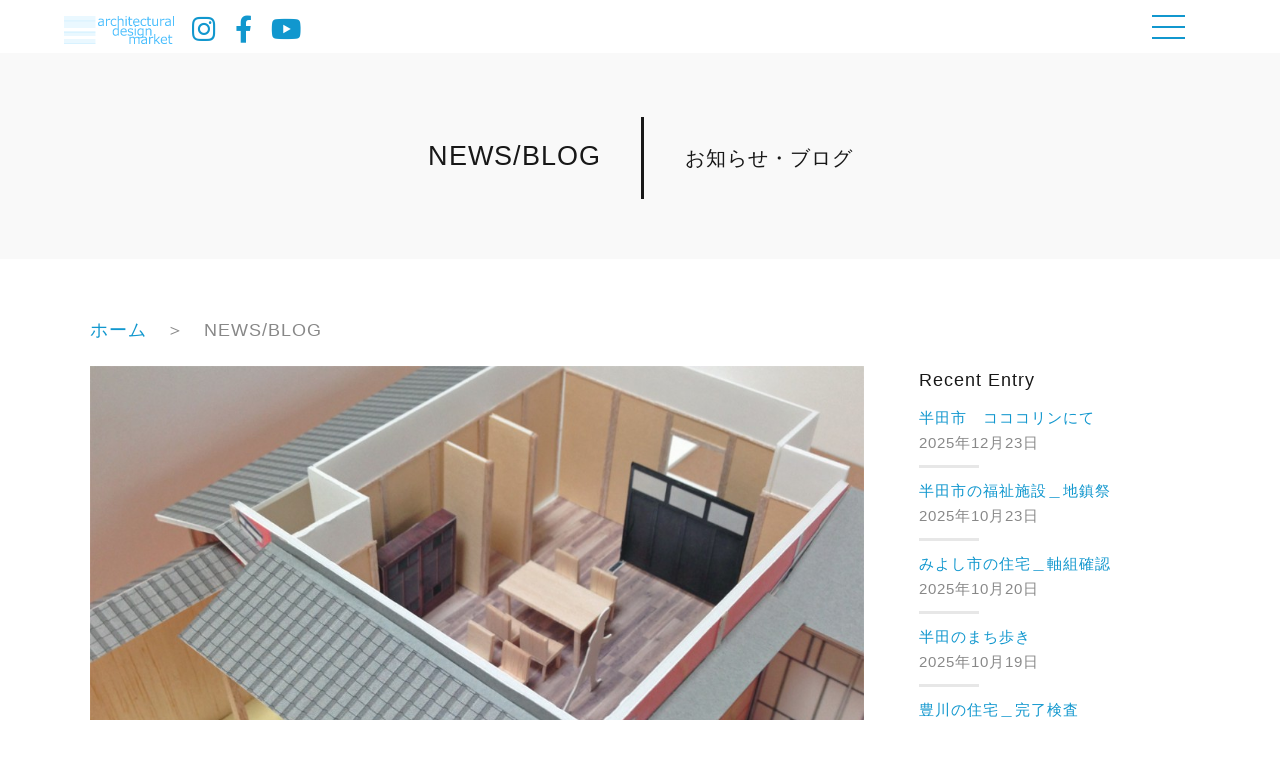

--- FILE ---
content_type: text/html; charset=UTF-8
request_url: https://architectural-design-market.com/date/2015/02
body_size: 31618
content:
<!DOCTYPE html>
<head>
<meta charset="UTF-8" />
<!--[if IE]>
<script type="text/javascript">
document.createElement( 'header' );
document.createElement( 'section' );
document.createElement( 'nav' );
document.createElement( 'aside' );
document.createElement( 'footer' );
document.createElement( 'article' );
document.createElement( 'time' );
</script>
<![endif]-->
<title>2月, 2015 | 愛知県の建築設計事務所 名古屋・知多半島・半田 architectural design market (アーキテクチュアル デザイン マーケット)</title>
<meta name="viewport" content="width=device-width, maximum-scale=1.0, minimum-scale=0.5,user-scalable=yes,initial-scale=1.0" />
<meta http-equiv="X-UA-Compatible" content="IE=Edge" />
<link rel="stylesheet" href="https://architectural-design-market.com/cms/wp-content/themes/base/common/common.css?20260101-2111" type="text/css" />
<link rel="shortcut icon" href="https://architectural-design-market.com/cms/wp-content/themes/base/images/favicon-2.ico"/>
<!--[if lt IE 9]>
<script src="http://html5shiv.googlecode.com/svn/trunk/html5.js"></script>
<![endif]-->

<!-- All In One SEO Pack 3.7.1[378,472] -->
<meta name="robots" content="noindex,follow" />

<script type="application/ld+json" class="aioseop-schema">{"@context":"https://schema.org","@graph":[{"@type":"Organization","@id":"https://architectural-design-market.com/#organization","url":"https://architectural-design-market.com/","name":"architectural design market ｜ 愛知県半田市の建築設計事務所","sameAs":[],"contactPoint":{"@type":"ContactPoint","telephone":"+0569-77-0313","contactType":"none"}},{"@type":"WebSite","@id":"https://architectural-design-market.com/#website","url":"https://architectural-design-market.com/","name":"愛知県の建築設計事務所 名古屋・知多半島・半田 architectural design market (アーキテクチュアル デザイン マーケット)","publisher":{"@id":"https://architectural-design-market.com/#organization"},"potentialAction":{"@type":"SearchAction","target":"https://architectural-design-market.com/?s={search_term_string}","query-input":"required name=search_term_string"}},{"@type":"CollectionPage","@id":"https://architectural-design-market.com/date/2015/02#collectionpage","url":"https://architectural-design-market.com/date/2015/02","inLanguage":"ja","name":"月別: 2月 2015","isPartOf":{"@id":"https://architectural-design-market.com/#website"},"breadcrumb":{"@id":"https://architectural-design-market.com/date/2015/02#breadcrumblist"}},{"@type":"BreadcrumbList","@id":"https://architectural-design-market.com/date/2015/02#breadcrumblist","itemListElement":[{"@type":"ListItem","position":1,"item":{"@type":"WebPage","@id":"https://architectural-design-market.com/","url":"https://architectural-design-market.com/","name":"architectural design market ｜ 愛知県半田市の建築設計事務所"}},{"@type":"ListItem","position":2,"item":{"@type":"WebPage","@id":"https://architectural-design-market.com/date/2015","url":"https://architectural-design-market.com/date/2015","name":"年: 2015"}},{"@type":"ListItem","position":3,"item":{"@type":"WebPage","@id":"https://architectural-design-market.com/date/2015/02","url":"https://architectural-design-market.com/date/2015/02","name":"月別: 2月 2015"}}]}]}</script>
<link rel="canonical" href="https://architectural-design-market.com/date/2015/02" />
			<script type="text/javascript" >
				window.ga=window.ga||function(){(ga.q=ga.q||[]).push(arguments)};ga.l=+new Date;
				ga('create', 'UA-180199007-1', 'auto');
				// Plugins
				
				ga('send', 'pageview');
			</script>
			<script async src="https://www.google-analytics.com/analytics.js"></script>
			<!-- All In One SEO Pack -->
<link rel='dns-prefetch' href='//s.w.org' />
		<script type="text/javascript">
			window._wpemojiSettings = {"baseUrl":"https:\/\/s.w.org\/images\/core\/emoji\/13.0.0\/72x72\/","ext":".png","svgUrl":"https:\/\/s.w.org\/images\/core\/emoji\/13.0.0\/svg\/","svgExt":".svg","source":{"concatemoji":"https:\/\/architectural-design-market.com\/cms\/wp-includes\/js\/wp-emoji-release.min.js?ver=5.5.17"}};
			!function(e,a,t){var n,r,o,i=a.createElement("canvas"),p=i.getContext&&i.getContext("2d");function s(e,t){var a=String.fromCharCode;p.clearRect(0,0,i.width,i.height),p.fillText(a.apply(this,e),0,0);e=i.toDataURL();return p.clearRect(0,0,i.width,i.height),p.fillText(a.apply(this,t),0,0),e===i.toDataURL()}function c(e){var t=a.createElement("script");t.src=e,t.defer=t.type="text/javascript",a.getElementsByTagName("head")[0].appendChild(t)}for(o=Array("flag","emoji"),t.supports={everything:!0,everythingExceptFlag:!0},r=0;r<o.length;r++)t.supports[o[r]]=function(e){if(!p||!p.fillText)return!1;switch(p.textBaseline="top",p.font="600 32px Arial",e){case"flag":return s([127987,65039,8205,9895,65039],[127987,65039,8203,9895,65039])?!1:!s([55356,56826,55356,56819],[55356,56826,8203,55356,56819])&&!s([55356,57332,56128,56423,56128,56418,56128,56421,56128,56430,56128,56423,56128,56447],[55356,57332,8203,56128,56423,8203,56128,56418,8203,56128,56421,8203,56128,56430,8203,56128,56423,8203,56128,56447]);case"emoji":return!s([55357,56424,8205,55356,57212],[55357,56424,8203,55356,57212])}return!1}(o[r]),t.supports.everything=t.supports.everything&&t.supports[o[r]],"flag"!==o[r]&&(t.supports.everythingExceptFlag=t.supports.everythingExceptFlag&&t.supports[o[r]]);t.supports.everythingExceptFlag=t.supports.everythingExceptFlag&&!t.supports.flag,t.DOMReady=!1,t.readyCallback=function(){t.DOMReady=!0},t.supports.everything||(n=function(){t.readyCallback()},a.addEventListener?(a.addEventListener("DOMContentLoaded",n,!1),e.addEventListener("load",n,!1)):(e.attachEvent("onload",n),a.attachEvent("onreadystatechange",function(){"complete"===a.readyState&&t.readyCallback()})),(n=t.source||{}).concatemoji?c(n.concatemoji):n.wpemoji&&n.twemoji&&(c(n.twemoji),c(n.wpemoji)))}(window,document,window._wpemojiSettings);
		</script>
		<style type="text/css">
img.wp-smiley,
img.emoji {
	display: inline !important;
	border: none !important;
	box-shadow: none !important;
	height: 1em !important;
	width: 1em !important;
	margin: 0 .07em !important;
	vertical-align: -0.1em !important;
	background: none !important;
	padding: 0 !important;
}
</style>
	<link rel='stylesheet' id='wp-block-library-css'  href='https://architectural-design-market.com/cms/wp-includes/css/dist/block-library/style.min.css?ver=5.5.17' type='text/css' media='all' />
<link rel='stylesheet' id='photoswipe-core-css-css'  href='https://architectural-design-market.com/cms/wp-content/plugins/photoswipe-masonry/photoswipe-dist/photoswipe.css?ver=5.5.17' type='text/css' media='all' />
<link rel='stylesheet' id='pswp-skin-css'  href='https://architectural-design-market.com/cms/wp-content/plugins/photoswipe-masonry/photoswipe-dist/default-skin/default-skin.css?ver=5.5.17' type='text/css' media='all' />
<script type='text/javascript' src='https://architectural-design-market.com/cms/wp-includes/js/jquery/jquery.js?ver=1.12.4-wp' id='jquery-core-js'></script>
<script type='text/javascript' src='https://architectural-design-market.com/cms/wp-content/plugins/photoswipe-masonry/photoswipe-dist/photoswipe.min.js?ver=5.5.17' id='photoswipe-js'></script>
<script type='text/javascript' src='https://architectural-design-market.com/cms/wp-content/plugins/photoswipe-masonry/photoswipe-masonry.js?ver=5.5.17' id='photoswipe-masonry-js-js'></script>
<script type='text/javascript' src='https://architectural-design-market.com/cms/wp-content/plugins/photoswipe-masonry/photoswipe-dist/photoswipe-ui-default.min.js?ver=5.5.17' id='photoswipe-ui-default-js'></script>
<script type='text/javascript' src='https://architectural-design-market.com/cms/wp-content/plugins/photoswipe-masonry/masonry.pkgd.min.js?ver=5.5.17' id='photoswipe-masonry-js'></script>
<script type='text/javascript' src='https://architectural-design-market.com/cms/wp-content/plugins/photoswipe-masonry/imagesloaded.pkgd.min.js?ver=5.5.17' id='photoswipe-imagesloaded-js'></script>
<link rel="https://api.w.org/" href="https://architectural-design-market.com/wp-json/" /><link rel="EditURI" type="application/rsd+xml" title="RSD" href="https://architectural-design-market.com/cms/xmlrpc.php?rsd" />
<link rel="wlwmanifest" type="application/wlwmanifest+xml" href="https://architectural-design-market.com/cms/wp-includes/wlwmanifest.xml" /> 
<meta name="generator" content="WordPress 5.5.17" />
</head>
<body class="archive date">
<div id="wrap">
<div id="wrapper">
<header>
	<div id="header_inner" class="fixed">
		<div class="inner clearfix">
			<h1><a href="/"><img src="https://architectural-design-market.com/cms/wp-content/themes/base/images/logo.svg" alt="愛知県の建築設計事務所 名古屋・知多半島・半田 architectural design market (アーキテクチュアル デザイン マーケット)" /></a></h1>

<ul id="head_sns">
	<li><a href="https://www.instagram.com/ichikawadaisuke_adm/?hl=ja" title="instagram"><i class="fab fa-instagram"></i></a></li>
	<li><a href="https://www.facebook.com/Architectural-design-market-%E4%B8%80%E7%B4%9A%E5%BB%BA%E7%AF%89%E5%A3%AB%E4%BA%8B%E5%8B%99%E6%89%80-224945767688496/" title="facebook"><i class="fab fa-facebook-f"></i></a></li>
	<li><a href="https://www.youtube.com/channel/UCWff5JrmsUKLuIu-OqSsbvg?view_as=subscriber" title="youtube"><i class="fab fa-youtube"></i></a></li>
</ul>
			<div id="nav-toggle">
				<div>
					<span></span>
					<span></span>
					<span></span>
				</div>
			</div>
			<nav id="menuContainer">
				<ul id="g_navi">
					<li><a href="/portfolio">PORTFOLIO</a></li>
					<li><a href="https://architectural-design-market.com#PRINCIPLE">PRINCIPLE</a></li>
					<li><a href="https://architectural-design-market.com#PLOFILE">PLOFILE</a></li>
					<li><a href="https://architectural-design-market.com#CONTACT">CONTACT</a></li>
					<li><a href="/blog" aria-current="page">NEWS/BLOG</a></li>
					<li><a href="https://architectural-design-market.com#RECRUIT">RECRUIT</a></li>
				</ul>
			</nav>
       	<!--inner--></div>
	<!--#header_inner--></div>
	
</header>
<hr />
<div id="content">
<div id="contentHead">
<h2>NEWS/BLOG<br class="mb"><span>お知らせ・ブログ</span></h2>
<ul id="topicpath" class="inner">
<li><a href="/">ホーム</a></li>
<li>NEWS/BLOG</li>
</ul>
<!-- /contentHead --></div>
<div class="row inner">
	<div id="contentInner">
	
<section>
	<h3><a href="https://architectural-design-market.com/architecture/post_832">半田市　半六邸　西座敷の検討</a></h3>
	<p>By 市川 大輔 on 2015年02月17日 in <a href="https://architectural-design-market.com/architecture">Architecture</a>, <a href="https://architectural-design-market.com/other">Other</a></p>
	<div class="excerpt">半六邸の西座敷の利用について 2/14に、半六コラボのみんなで検討しました。 1/30の模型を作って、空間認識の共有を図ります。 建築＝造作的な変更を加えるのではなく、 家具や什器、飾りつけで建物の魅 [&hellip;]</div>
	<p class="thumb"><a href="https://architectural-design-market.com/architecture/post_832"><img src="https://architectural-design-market.com/cms/wp-content/uploads/2015/02/5b83fd733860d7ba23069ce294d51d82-1024x834.jpg" alt="半田市　半六邸　西座敷の検討"></a></p>
	<p class="more"><a href="https://architectural-design-market.com/architecture/post_832">Read More</a></p>
</section>
<section>
	<h3><a href="https://architectural-design-market.com/architecture/post_822">『防災・減災のための津島型住宅モデル』提案コンペティション</a></h3>
	<p>By 市川 大輔 on 2015年02月16日 in <a href="https://architectural-design-market.com/architecture">Architecture</a></p>
	<div class="excerpt">1月末に提出しました 津島市主催「防災・減災のための津島型住宅モデル」という 建築提案のコンペティションで admの案が一次審査を通過し、入選いたしました。 3月22日（日）に午後１時３０分より津島市 [&hellip;]</div>
	<p class="thumb"><a href="https://architectural-design-market.com/architecture/post_822"><img src="https://architectural-design-market.com/cms/wp-content/uploads/2015/02/4f6de72c5c24110fab66181aea534bee-1024x343.jpg" alt="『防災・減災のための津島型住宅モデル』提案コンペティション"></a></p>
	<p class="more"><a href="https://architectural-design-market.com/architecture/post_822">Read More</a></p>
</section>
<section>
	<h3><a href="https://architectural-design-market.com/architecture/post_787">半田市　半六邸　寄付・出資募集</a></h3>
	<p>By 市川 大輔 on 2015年02月05日 in <a href="https://architectural-design-market.com/architecture">Architecture</a>, <a href="https://architectural-design-market.com/other">Other</a></p>
	<div class="excerpt">今朝の中日新聞、知多板。 半田市の旧家、半六邸の保存・耐震改修・活用のための 寄付と出資を募る記事。 是非、ご一読をお願いします。 &nbsp; たくさんの人に関心を持ってもらって オープン後にも立ち [&hellip;]</div>
	<p class="thumb"><a href="https://architectural-design-market.com/architecture/post_787"><img src="https://architectural-design-market.com/cms/wp-content/uploads/2015/02/d49e1bff84e38eab885e2ea61fd016a11-e1423099141484-1125x1500.jpg" alt="半田市　半六邸　寄付・出資募集"></a></p>
	<p class="more"><a href="https://architectural-design-market.com/architecture/post_787">Read More</a></p>
</section>
<section>
	<h3><a href="https://architectural-design-market.com/architecture/post_782">富士吉田地域ﾃﾞｻﾞｲﾝｺﾝﾍﾟﾃｨｼｮﾝ優秀賞受賞</a></h3>
	<p>By 市川 大輔 on 2015年02月03日 in <a href="https://architectural-design-market.com/architecture">Architecture</a></p>
	<div class="excerpt">去る２月２日、 富士吉田地域デザインコンペティションの公開二次審査が 京橋のSYNQAで行われました。 admも物件改装部門に提案し、 133案の中から3案が選出され、二次審査のプレゼンを許されました [&hellip;]</div>
	<p class="thumb"><a href="https://architectural-design-market.com/architecture/post_782"><img src="https://architectural-design-market.com/cms/wp-content/uploads/2015/02/928642642233fc803a33aae806c77e55-1061x1500.jpg" alt="富士吉田地域ﾃﾞｻﾞｲﾝｺﾝﾍﾟﾃｨｼｮﾝ優秀賞受賞"></a></p>
	<p class="more"><a href="https://architectural-design-market.com/architecture/post_782">Read More</a></p>
</section>	<!-- /contentInner --></div>
	<div id="sidebar" class="inner">

		
<section id="widget_recent_entries" class="widget">
		
	<h3>Recent Entry</h3>
		<ul>
											<li>
					<a href="https://architectural-design-market.com/news/post_2661">半田市　コココリンにて</a>
											<span class="post-date">2025年12月23日</span>
									</li>
											<li>
					<a href="https://architectural-design-market.com/architecture/post_2654">半田市の福祉施設＿地鎮祭</a>
											<span class="post-date">2025年10月23日</span>
									</li>
											<li>
					<a href="https://architectural-design-market.com/architecture/post_2651">みよし市の住宅＿軸組確認</a>
											<span class="post-date">2025年10月20日</span>
									</li>
											<li>
					<a href="https://architectural-design-market.com/news/post_2657">半田のまち歩き</a>
											<span class="post-date">2025年10月19日</span>
									</li>
											<li>
					<a href="https://architectural-design-market.com/architecture/post_2648">豊川の住宅＿完了検査</a>
											<span class="post-date">2025年10月8日</span>
									</li>
					</ul>

		
</section>
<section id="widget_archive" class="widget">
	<h3>Archive</h3>
			<ul>
					<li><a href='https://architectural-design-market.com/date/2025/12'>2025年12月</a>&nbsp;(1)</li>
	<li><a href='https://architectural-design-market.com/date/2025/10'>2025年10月</a>&nbsp;(4)</li>
	<li><a href='https://architectural-design-market.com/date/2025/09'>2025年9月</a>&nbsp;(1)</li>
	<li><a href='https://architectural-design-market.com/date/2025/05'>2025年5月</a>&nbsp;(2)</li>
	<li><a href='https://architectural-design-market.com/date/2025/04'>2025年4月</a>&nbsp;(2)</li>
	<li><a href='https://architectural-design-market.com/date/2025/02'>2025年2月</a>&nbsp;(1)</li>
	<li><a href='https://architectural-design-market.com/date/2025/01'>2025年1月</a>&nbsp;(1)</li>
	<li><a href='https://architectural-design-market.com/date/2024/11'>2024年11月</a>&nbsp;(1)</li>
	<li><a href='https://architectural-design-market.com/date/2024/09'>2024年9月</a>&nbsp;(2)</li>
	<li><a href='https://architectural-design-market.com/date/2024/07'>2024年7月</a>&nbsp;(1)</li>
	<li><a href='https://architectural-design-market.com/date/2024/06'>2024年6月</a>&nbsp;(2)</li>
	<li><a href='https://architectural-design-market.com/date/2024/04'>2024年4月</a>&nbsp;(2)</li>
	<li><a href='https://architectural-design-market.com/date/2024/03'>2024年3月</a>&nbsp;(3)</li>
	<li><a href='https://architectural-design-market.com/date/2024/02'>2024年2月</a>&nbsp;(1)</li>
	<li><a href='https://architectural-design-market.com/date/2024/01'>2024年1月</a>&nbsp;(1)</li>
	<li><a href='https://architectural-design-market.com/date/2023/12'>2023年12月</a>&nbsp;(1)</li>
	<li><a href='https://architectural-design-market.com/date/2023/11'>2023年11月</a>&nbsp;(1)</li>
	<li><a href='https://architectural-design-market.com/date/2023/10'>2023年10月</a>&nbsp;(1)</li>
	<li><a href='https://architectural-design-market.com/date/2023/08'>2023年8月</a>&nbsp;(2)</li>
	<li><a href='https://architectural-design-market.com/date/2023/04'>2023年4月</a>&nbsp;(1)</li>
	<li><a href='https://architectural-design-market.com/date/2023/03'>2023年3月</a>&nbsp;(2)</li>
	<li><a href='https://architectural-design-market.com/date/2023/01'>2023年1月</a>&nbsp;(2)</li>
	<li><a href='https://architectural-design-market.com/date/2022/08'>2022年8月</a>&nbsp;(2)</li>
	<li><a href='https://architectural-design-market.com/date/2022/06'>2022年6月</a>&nbsp;(2)</li>
	<li><a href='https://architectural-design-market.com/date/2022/05'>2022年5月</a>&nbsp;(2)</li>
	<li><a href='https://architectural-design-market.com/date/2022/03'>2022年3月</a>&nbsp;(1)</li>
	<li><a href='https://architectural-design-market.com/date/2022/01'>2022年1月</a>&nbsp;(1)</li>
	<li><a href='https://architectural-design-market.com/date/2021/12'>2021年12月</a>&nbsp;(1)</li>
	<li><a href='https://architectural-design-market.com/date/2021/10'>2021年10月</a>&nbsp;(1)</li>
	<li><a href='https://architectural-design-market.com/date/2021/09'>2021年9月</a>&nbsp;(3)</li>
	<li><a href='https://architectural-design-market.com/date/2021/05'>2021年5月</a>&nbsp;(1)</li>
	<li><a href='https://architectural-design-market.com/date/2021/04'>2021年4月</a>&nbsp;(2)</li>
	<li><a href='https://architectural-design-market.com/date/2021/03'>2021年3月</a>&nbsp;(2)</li>
	<li><a href='https://architectural-design-market.com/date/2020/12'>2020年12月</a>&nbsp;(3)</li>
	<li><a href='https://architectural-design-market.com/date/2020/11'>2020年11月</a>&nbsp;(1)</li>
	<li><a href='https://architectural-design-market.com/date/2020/10'>2020年10月</a>&nbsp;(1)</li>
	<li><a href='https://architectural-design-market.com/date/2020/08'>2020年8月</a>&nbsp;(2)</li>
	<li><a href='https://architectural-design-market.com/date/2020/07'>2020年7月</a>&nbsp;(5)</li>
	<li><a href='https://architectural-design-market.com/date/2020/06'>2020年6月</a>&nbsp;(2)</li>
	<li><a href='https://architectural-design-market.com/date/2020/01'>2020年1月</a>&nbsp;(4)</li>
	<li><a href='https://architectural-design-market.com/date/2019/10'>2019年10月</a>&nbsp;(2)</li>
	<li><a href='https://architectural-design-market.com/date/2019/08'>2019年8月</a>&nbsp;(1)</li>
	<li><a href='https://architectural-design-market.com/date/2019/07'>2019年7月</a>&nbsp;(3)</li>
	<li><a href='https://architectural-design-market.com/date/2019/06'>2019年6月</a>&nbsp;(1)</li>
	<li><a href='https://architectural-design-market.com/date/2019/05'>2019年5月</a>&nbsp;(1)</li>
	<li><a href='https://architectural-design-market.com/date/2019/04'>2019年4月</a>&nbsp;(2)</li>
	<li><a href='https://architectural-design-market.com/date/2019/03'>2019年3月</a>&nbsp;(1)</li>
	<li><a href='https://architectural-design-market.com/date/2019/02'>2019年2月</a>&nbsp;(2)</li>
	<li><a href='https://architectural-design-market.com/date/2019/01'>2019年1月</a>&nbsp;(3)</li>
	<li><a href='https://architectural-design-market.com/date/2018/12'>2018年12月</a>&nbsp;(1)</li>
	<li><a href='https://architectural-design-market.com/date/2018/11'>2018年11月</a>&nbsp;(5)</li>
	<li><a href='https://architectural-design-market.com/date/2018/10'>2018年10月</a>&nbsp;(2)</li>
	<li><a href='https://architectural-design-market.com/date/2018/09'>2018年9月</a>&nbsp;(1)</li>
	<li><a href='https://architectural-design-market.com/date/2018/08'>2018年8月</a>&nbsp;(2)</li>
	<li><a href='https://architectural-design-market.com/date/2018/07'>2018年7月</a>&nbsp;(1)</li>
	<li><a href='https://architectural-design-market.com/date/2018/03'>2018年3月</a>&nbsp;(1)</li>
	<li><a href='https://architectural-design-market.com/date/2018/01'>2018年1月</a>&nbsp;(1)</li>
	<li><a href='https://architectural-design-market.com/date/2017/11'>2017年11月</a>&nbsp;(1)</li>
	<li><a href='https://architectural-design-market.com/date/2017/08'>2017年8月</a>&nbsp;(1)</li>
	<li><a href='https://architectural-design-market.com/date/2017/07'>2017年7月</a>&nbsp;(1)</li>
	<li><a href='https://architectural-design-market.com/date/2017/06'>2017年6月</a>&nbsp;(1)</li>
	<li><a href='https://architectural-design-market.com/date/2017/04'>2017年4月</a>&nbsp;(2)</li>
	<li><a href='https://architectural-design-market.com/date/2017/03'>2017年3月</a>&nbsp;(1)</li>
	<li><a href='https://architectural-design-market.com/date/2017/02'>2017年2月</a>&nbsp;(1)</li>
	<li><a href='https://architectural-design-market.com/date/2017/01'>2017年1月</a>&nbsp;(1)</li>
	<li><a href='https://architectural-design-market.com/date/2016/12'>2016年12月</a>&nbsp;(1)</li>
	<li><a href='https://architectural-design-market.com/date/2016/11'>2016年11月</a>&nbsp;(1)</li>
	<li><a href='https://architectural-design-market.com/date/2016/09'>2016年9月</a>&nbsp;(2)</li>
	<li><a href='https://architectural-design-market.com/date/2016/08'>2016年8月</a>&nbsp;(2)</li>
	<li><a href='https://architectural-design-market.com/date/2016/07'>2016年7月</a>&nbsp;(4)</li>
	<li><a href='https://architectural-design-market.com/date/2016/06'>2016年6月</a>&nbsp;(3)</li>
	<li><a href='https://architectural-design-market.com/date/2016/05'>2016年5月</a>&nbsp;(3)</li>
	<li><a href='https://architectural-design-market.com/date/2016/04'>2016年4月</a>&nbsp;(1)</li>
	<li><a href='https://architectural-design-market.com/date/2016/03'>2016年3月</a>&nbsp;(2)</li>
	<li><a href='https://architectural-design-market.com/date/2016/01'>2016年1月</a>&nbsp;(2)</li>
	<li><a href='https://architectural-design-market.com/date/2015/12'>2015年12月</a>&nbsp;(3)</li>
	<li><a href='https://architectural-design-market.com/date/2015/11'>2015年11月</a>&nbsp;(1)</li>
	<li><a href='https://architectural-design-market.com/date/2015/10'>2015年10月</a>&nbsp;(5)</li>
	<li><a href='https://architectural-design-market.com/date/2015/09'>2015年9月</a>&nbsp;(1)</li>
	<li><a href='https://architectural-design-market.com/date/2015/07'>2015年7月</a>&nbsp;(2)</li>
	<li><a href='https://architectural-design-market.com/date/2015/06'>2015年6月</a>&nbsp;(1)</li>
	<li><a href='https://architectural-design-market.com/date/2015/04'>2015年4月</a>&nbsp;(1)</li>
	<li><a href='https://architectural-design-market.com/date/2015/03'>2015年3月</a>&nbsp;(1)</li>
	<li><a href='https://architectural-design-market.com/date/2015/02' aria-current="page">2015年2月</a>&nbsp;(4)</li>
	<li><a href='https://architectural-design-market.com/date/2015/01'>2015年1月</a>&nbsp;(2)</li>
	<li><a href='https://architectural-design-market.com/date/2014/12'>2014年12月</a>&nbsp;(2)</li>
	<li><a href='https://architectural-design-market.com/date/2014/11'>2014年11月</a>&nbsp;(2)</li>
	<li><a href='https://architectural-design-market.com/date/2014/09'>2014年9月</a>&nbsp;(2)</li>
	<li><a href='https://architectural-design-market.com/date/2014/08'>2014年8月</a>&nbsp;(1)</li>
	<li><a href='https://architectural-design-market.com/date/2014/07'>2014年7月</a>&nbsp;(3)</li>
	<li><a href='https://architectural-design-market.com/date/2014/05'>2014年5月</a>&nbsp;(2)</li>
	<li><a href='https://architectural-design-market.com/date/2014/04'>2014年4月</a>&nbsp;(1)</li>
	<li><a href='https://architectural-design-market.com/date/2014/03'>2014年3月</a>&nbsp;(3)</li>
	<li><a href='https://architectural-design-market.com/date/2014/02'>2014年2月</a>&nbsp;(3)</li>
	<li><a href='https://architectural-design-market.com/date/2014/01'>2014年1月</a>&nbsp;(10)</li>
	<li><a href='https://architectural-design-market.com/date/2013/12'>2013年12月</a>&nbsp;(2)</li>
			</ul>

			
</section>
<section id="widget_categories" class="widget">
	<h3>Category</h3>
			<ul>
					<li class="cat-item cat-item-2"><a href="https://architectural-design-market.com/architecture">Architecture</a>
</li>
	<li class="cat-item cat-item-1"><a href="https://architectural-design-market.com/books">books</a>
</li>
	<li class="cat-item cat-item-3"><a href="https://architectural-design-market.com/news">News</a>
</li>
	<li class="cat-item cat-item-4"><a href="https://architectural-design-market.com/other">Other</a>
</li>
			</ul>

			
</section><!--sidebar--></div><!--.row--></div>
<!-- /content --></div>
<p class="pagetop"><a href="#wrap"><i class="fas fa-arrow-circle-up"></i></a></p>
<hr />
<footer>
<h1><a href="/"><img src="https://architectural-design-market.com/cms/wp-content/themes/base/images/logo.svg" alt="愛知県の建築設計事務所 名古屋・知多半島・半田 architectural design market (アーキテクチュアル デザイン マーケット)" /></a></h1>
<p>architectural design market<br />
Address: 〒475-0836　<a href="https://goo.gl/maps/yrSdGDsWTuBUHDL69" target="_blank" rel="nofollow noopener">愛知県半田市青山2-2-10 セントラーレ青山23 3A</a><br />
Email: <a href="mailto:adm@architectural-design-market.com">adm@architectural-design-market.com</a><br />
Tel: <a href="tel:0569-77-0313">0569-77-0313</a> / Fax:0569-77-0313</p>
<p><img loading="lazy" class="size-full wp-image-1872 aligncenter" src="https://architectural-design-market.com/cms/wp-content/uploads/2020/08/adm_map.png" alt="" width="521" height="359" srcset="https://architectural-design-market.com/cms/wp-content/uploads/2020/08/adm_map.png 521w, https://architectural-design-market.com/cms/wp-content/uploads/2020/08/adm_map-300x207.png 300w" sizes="(max-width: 521px) 100vw, 521px" /></p>
<p>電車でお越しの場合：名鉄青山駅から西へ徒歩７分。<br />
お車でお越しの場合：お車は事務所向かいの駐車場へ駐車してください。</p>

<ul id="sns">
	<li><a href="https://www.instagram.com/ichikawadaisuke_adm/?hl=ja" title="instagram"><i class="fab fa-instagram"></i></a></li>
	<li><a href="https://www.facebook.com/Architectural-design-market-%E4%B8%80%E7%B4%9A%E5%BB%BA%E7%AF%89%E5%A3%AB%E4%BA%8B%E5%8B%99%E6%89%80-224945767688496/" title="facebook"><i class="fab fa-facebook-f"></i></a></li>
	<li><a href="https://www.youtube.com/channel/UCWff5JrmsUKLuIu-OqSsbvg?view_as=subscriber" title="youtube"><i class="fab fa-youtube"></i></a></li>
</ul>	
<address>Copyright (c) 2026 愛知県の建築設計事務所 名古屋・知多半島・半田 architectural design market (アーキテクチュアル デザイン マーケット) All Rights Reserved.</address>
</footer>
<!-- /wrapper --></div>
<!-- /wrap --></div>
<script type="text/javascript" src="https://ajax.googleapis.com/ajax/libs/jquery/1.10.2/jquery.min.js"></script>
<script type="text/javascript" src="https://architectural-design-market.com/cms/wp-content/themes/base/common/smooth.js"></script>
<script type="text/javascript" src="https://architectural-design-market.com/cms/wp-content/themes/base/common/modernizr.min.js"></script>
<script src="https://kit.fontawesome.com/76fa482a26.js" crossorigin="anonymous"></script>
<script type="text/javascript" src="https://architectural-design-market.com/cms/wp-content/themes/base/common/slick.min.js"></script>

			<!-- Root element of PhotoSwipe. Must have class pswp. -->
			<div class="pswp" tabindex="-1" role="dialog" aria-hidden="true">

			    <!-- Background of PhotoSwipe.
			         Its a separate element, as animating opacity is faster than rgba(). -->
			    <div class="pswp__bg"></div>

			    <!-- Slides wrapper with overflow:hidden. -->
			    <div class="pswp__scroll-wrap">

			        <!-- Container that holds slides.
			                PhotoSwipe keeps only 3 slides in DOM to save memory. -->
			        <div class="pswp__container">
			            <!-- dont modify these 3 pswp__item elements, data is added later on -->
			            <div class="pswp__item"></div>
			            <div class="pswp__item"></div>
			            <div class="pswp__item"></div>
			        </div>

			        <!-- Default (PhotoSwipeUI_Default) interface on top of sliding area. Can be changed. -->
			        <div class="pswp__ui pswp__ui--hidden">

			            <div class="pswp__top-bar">

			                <!--  Controls are self-explanatory. Order can be changed. -->

			                <div class="pswp__counter"></div>

			                <button class="pswp__button pswp__button--close" title="Close (Esc)"></button>

			                <button class="pswp__button pswp__button--share" title="Share"></button>

			                <button class="pswp__button pswp__button--fs" title="Toggle fullscreen"></button>

			                <button class="pswp__button pswp__button--zoom" title="Zoom in/out"></button>

			                <!-- Preloader demo http://codepen.io/dimsemenov/pen/yyBWoR -->
			                <!-- element will get class pswp__preloader--active when preloader is running -->
			                <div class="pswp__preloader">
			                    <div class="pswp__preloader__icn">
			                      <div class="pswp__preloader__cut">
			                        <div class="pswp__preloader__donut"></div>
			                      </div>
			                    </div>
			                </div>
			            </div>

			            <div class="pswp__share-modal pswp__share-modal--hidden pswp__single-tap">
			                <div class="pswp__share-tooltip"></div>
			            </div>

			            <button class="pswp__button pswp__button--arrow--left" title="Previous (arrow left)">
			            </button>

			            <button class="pswp__button pswp__button--arrow--right" title="Next (arrow right)">
			            </button>

			            <div class="pswp__caption">
			                <div class="pswp__caption__center"></div>
			            </div>

			          </div>

			        </div>

			</div><script type='text/javascript' src='https://architectural-design-market.com/cms/wp-includes/js/wp-embed.min.js?ver=5.5.17' id='wp-embed-js'></script>
</body>


--- FILE ---
content_type: text/css
request_url: https://architectural-design-market.com/cms/wp-content/themes/base/common/common.css?20260101-2111
body_size: 33325
content:
@charset "UTF-8";
@import url(https://fonts.googleapis.com/earlyaccess/notosansjp.css);
@import url(https://fonts.googleapis.com/earlyaccess/sawarabimincho.css);
body, div, dl, dt, dd, ul, ol, li, h1, h2, h3, h4, h5, h6, pre, form, fieldset, input, textarea, p, blockquote, th, td {
  margin: 0;
  padding: 0; }

table {
  border-collapse: collapse;
  border-spacing: 0; }

fieldset {
  border: 0; }

img {
  border: none;
  vertical-align: bottom; }

address, caption, cite, code, dfn, em, var {
  font-style: normal;
  font-weight: normal; }

ol, ul {
  list-style: none; }

caption, th {
  text-align: left; }

h1, h2, h3, h4, h5, h6 {
  font-size: 100%;
  font-weight: normal; }

q:before, q:after {
  content: ''; }

abbr, acronym {
  border: 0; }

body {
  font: 13px arial,helvetica,clean,sans-serif;
  *font-size: small;
  *font: x-small; }

table {
  font-size: inherit;
  font: 100%; }

/* for Safari */
select, input, textarea {
  font: 99% arial,helvetica,clean,sans-serif; }

pre, code {
  font: 115% monospace;
  *font-size: 100%; }

body * {
  line-height: 1.66;
  letter-spacing: 1px;
  -webkit-box-sizing: border-box;
  box-sizing: border-box; }

.clearfix:after {
  content: "";
  display: block;
  clear: both; }

.clearfix {
  display: inline-block; }

.clearfix {
  display: block; }

html {
  margin-bottom: 1px;
  height: 100%; }

body {
  color: #888;
  font-family: "Yu Gothic", "YuGothic", "Hiragino Kaku Gothic Pro", "ヒラギノ角ゴ Pro W3", "メイリオ", Meiryo, Osaka, "ＭＳ Ｐゴシック", "MS PGothic", sans-serif;
  font-size: 12px;
  font-weight: 500;
  -webkit-font-feature-settings: "palt";
  font-feature-settings: "palt";
  text-align: center;
  word-break: break-all; }

hr {
  display: none; }

.inner {
  margin: 0 auto;
  text-align: left; }

a {
  color: #1197ce;
  text-decoration: none; }

img {
  height: auto;
  max-width: 100%; }

.alignleft {
  float: left; }

.alignright {
  float: right; }

.aligncenter {
  text-align: center; }

.pagetop {
  position: fixed;
  bottom: 15px;
  right: 15px;
  font-size: 350%;
  text-align: right;
  z-index: 10000; }

.youtube {
  position: relative;
  width: 100%;
  padding-top: 56.25%; }
  .youtube iframe {
    position: absolute;
    top: 0;
    right: 0;
    width: 100% !important;
    height: 100% !important; }

iframe[src^="https://www.google.com"] {
  height: 25em;
  width: 100%; }

.row {
  display: -webkit-flex;
  display: -moz-flex;
  display: -ms-flex;
  display: -o-flex;
  display: -webkit-box;
  display: -ms-flexbox;
  display: flex; }

.button {
  text-align: center; }
  .button a {
    display: inline-block;
    padding: 0.3em 1em;
    text-decoration: none;
    color: #1197ce;
    border: double 3px #1197ce;
    border-radius: 3px;
    -webkit-transition: .4s;
    -o-transition: .4s;
    transition: .4s; }
    .button a:hover {
      background: #1197ce;
      color: white; }

header {
  display: -webkit-flex;
  display: -moz-flex;
  display: -ms-flex;
  display: -o-flex;
  display: -webkit-box;
  display: -ms-flexbox;
  display: flex;
  -webkit-flex-direction: column;
  -webkit-box-orient: vertical;
  -webkit-box-direction: normal;
  -ms-flex-direction: column;
  flex-direction: column; }
  header #header_inner {
    -webkit-order: 2;
    -webkit-box-ordinal-group: 3;
    -ms-flex-order: 2;
    order: 2;
    position: relative;
    z-index: 999;
    position: fixed;
    top: 0;
    left: 0;
    width: 100%; }
    header #header_inner .inner {
      position: relative;
      width: 100%; }
      header #header_inner .inner h1 {
        position: absolute;
        top: 0;
        left: 0;
        z-index: 3;
        padding: 15px 0 10px 5%;
        -webkit-transition: background .2s ease;
        -o-transition: background .2s ease;
        transition: background .2s ease; }
        header #header_inner .inner h1 img {
          width: 110px; }
      header #header_inner .inner #head_sns {
        display: -webkit-flex;
        display: -moz-flex;
        display: -ms-flex;
        display: -o-flex;
        display: -webkit-box;
        display: -ms-flexbox;
        display: flex;
        background-color: rgba(255, 255, 255, 0);
        position: absolute;
        top: 0;
        left: 0;
        height: 53px;
        width: 100%;
        z-index: 2;
        padding: 15px 0 15px calc( 5% + 110px);
        -webkit-transition: background .2s ease;
        -o-transition: background .2s ease;
        transition: background .2s ease; }
        header #header_inner .inner #head_sns li {
          margin-left: 1em; }
          header #header_inner .inner #head_sns li a {
            line-height: 1;
            font-size: 150%; }
      header #header_inner .inner #nav-toggle {
        background-color: rgba(255, 255, 255, 0);
        position: absolute;
        top: 0;
        right: 5%;
        height: 37px;
        width: 33px;
        padding: 15px 5% 0 0;
        cursor: pointer;
        -webkit-transition: opacity .2s ease, visibility .2s ease, background .2s ease;
        -o-transition: opacity .2s ease, visibility .2s ease, background .2s ease;
        transition: opacity .2s ease, visibility .2s ease, background .2s ease;
        z-index: 2; }
        header #header_inner .inner #nav-toggle > div {
          position: relative;
          width: 33px; }
          header #header_inner .inner #nav-toggle > div span {
            height: 2px;
            display: block;
            background: black;
            position: absolute;
            -webkit-transition: top .2s ease, background .2s ease, -webkit-transform .2s ease-in-out;
            transition: top .2s ease, background .2s ease, -webkit-transform .2s ease-in-out;
            -o-transition: transform .2s ease-in-out, top .2s ease, background .2s ease;
            transition: transform .2s ease-in-out, top .2s ease, background .2s ease;
            transition: transform .2s ease-in-out, top .2s ease, background .2s ease, -webkit-transform .2s ease-in-out;
            left: 0;
            width: 33px; }
            header #header_inner .inner #nav-toggle > div span:nth-child(1) {
              top: 0; }
            header #header_inner .inner #nav-toggle > div span:nth-child(2) {
              top: 11px; }
            header #header_inner .inner #nav-toggle > div span:nth-child(3) {
              top: 22px; }
      header #header_inner .inner #menuContainer {
        position: absolute;
        background-color: rgba(0, 0, 0, 0.85);
        top: 0;
        left: 0;
        width: 100%;
        z-index: 1;
        height: 100vh;
        visibility: hidden;
        opacity: 0;
        -webkit-transition: visibility .2s ease-in-out,  opacity .2s ease-in-out;
        -o-transition: visibility .2s ease-in-out,  opacity .2s ease-in-out;
        transition: visibility .2s ease-in-out,  opacity .2s ease-in-out;
        display: -webkit-flex;
        display: -moz-flex;
        display: -ms-flex;
        display: -o-flex;
        display: -webkit-box;
        display: -ms-flexbox;
        display: flex;
        -webkit-align-items: center;
        -webkit-box-align: center;
        -ms-flex-align: center;
        align-items: center;
        -webkit-justify-content: center;
        -webkit-box-pack: center;
        -ms-flex-pack: center;
        justify-content: center; }
        header #header_inner .inner #menuContainer #g_navi {
          font-size: 150%;
          text-align: center; }
          header #header_inner .inner #menuContainer #g_navi li {
            margin: 5vh 0; }
            header #header_inner .inner #menuContainer #g_navi li a {
              color: white;
              padding: 0.5em; }
    header #header_inner.fixed {
      position: fixed;
      top: 0;
      width: 100%; }
      header #header_inner.fixed .inner #head_sns {
        background-color: white; }
      header #header_inner.fixed .inner #nav-toggle > div span {
        background: #1197ce; }
  header .slider {
    -webkit-order: 1;
    -webkit-box-ordinal-group: 2;
    -ms-flex-order: 1;
    order: 1;
    list-style: none;
    padding: 0; }
    header .slider li img {
      width: 100%; }

.open header #header_inner #nav-toggle > div span {
  background: #fff; }
  .open header #header_inner #nav-toggle > div span:nth-child(1) {
    top: 11px;
    -webkit-transform: rotate(45deg);
    -ms-transform: rotate(45deg);
    transform: rotate(45deg); }
  .open header #header_inner #nav-toggle > div span:nth-child(2) {
    top: 11px;
    width: 0 !important;
    left: 50%; }
  .open header #header_inner #nav-toggle > div span:nth-child(3) {
    top: 11px;
    -webkit-transform: rotate(-45deg);
    -ms-transform: rotate(-45deg);
    transform: rotate(-45deg); }

.open header #header_inner.fixed #nav-toggle > div span {
  background: #1197ce; }

.open header #header_inner #menuContainer {
  opacity: 1;
  visibility: visible; }

body #topicpath {
  display: -webkit-flex;
  display: -moz-flex;
  display: -ms-flex;
  display: -o-flex;
  display: -webkit-box;
  display: -ms-flexbox;
  display: flex;
  -webkit-flex-wrap: wrap;
  -ms-flex-wrap: wrap;
  flex-wrap: wrap;
  margin-bottom: 1em; }
  body #topicpath li {
    padding: 3px 0; }
    body #topicpath li:after {
      content: '　＞　'; }
    body #topicpath li:last-child:after {
      content: ''; }

body #content h2 {
  background-color: #f9f9f9;
  margin: 4em 0 2em;
  padding: 3em;
  color: #181818;
  font-size: 150%; }
  body #content h2 span {
    font-size: 75%; }

body #content #contentInner p,
body #content #contentInner ul,
body #content #contentInner ol,
body #content #contentInner dl,
body #content #contentInner table {
  margin-bottom: 2em; }

body #content #contentInner h3,
body #content #contentInner h4,
body #content #contentInner h5,
body #content #contentInner h6 {
  color: #181818;
  font-weight: bold;
  margin-bottom: 1em;
  margin-top: 4em; }
  body #content #contentInner h3:first-child,
  body #content #contentInner h4:first-child,
  body #content #contentInner h5:first-child,
  body #content #contentInner h6:first-child {
    margin-top: 0; }

body #content #contentInner ul {
  list-style-type: disc;
  padding-left: 25px; }

body #content #contentInner ol {
  list-style-type: decimal;
  padding-left: 25px; }

body #content #contentInner table {
  border-top: 1px solid white;
  border-left: 1px solid white;
  font-size: 80%;
  width: 100%; }
  body #content #contentInner table th,
  body #content #contentInner table td {
    border-right: 1px solid white;
    border-bottom: 1px solid white;
    padding: 0.5em 1em;
    width: auto !important; }
  body #content #contentInner table th {
    background-color: #eee;
    color: #181818;
    white-space: nowrap; }
  body #content #contentInner table ul,
  body #content #contentInner table ol,
  body #content #contentInner table p:last-child {
    margin: 0; }

body #content #contentInner img {
  height: auto;
  max-width: 100%; }

body #content #contentInner form input[type="text"],
body #content #contentInner form input[type="search"],
body #content #contentInner form input[type="tel"],
body #content #contentInner form input[type="url"],
body #content #contentInner form input[type="email"],
body #content #contentInner form input[type="password"],
body #content #contentInner form input[type="submit"],
body #content #contentInner form textarea {
  font-family: "Yu Gothic", "YuGothic", "Hiragino Kaku Gothic Pro", "ヒラギノ角ゴ Pro W3", "メイリオ", Meiryo, Osaka, "ＭＳ Ｐゴシック", "MS PGothic", sans-serif;
  padding: 0.5em 1em;
  width: 100%; }

body #content #contentInner form input[type="submit"] {
  font-family: "Yu Gothic", "YuGothic", "Hiragino Kaku Gothic Pro", "ヒラギノ角ゴ Pro W3", "メイリオ", Meiryo, Osaka, "ＭＳ Ｐゴシック", "MS PGothic", sans-serif;
  width: 100%; }

body #content #contentInner form .privacy_content {
  background-color: #222;
  border: 1px solid #ccc;
  color: #BDBDBD;
  font-size: 75%;
  padding: 10px 15px;
  overflow-y: scroll;
  height: 200px;
  margin: 0 5% 15px; }
  body #content #contentInner form .privacy_content ul {
    margin-bottom: 1em;
    list-style-type: disc;
    padding-left: 25px; }

body #content #contentInner form .privacy_content::-webkit-scrollbar {
  display: none; }

body #content #contentInner form .privacy_footer {
  text-align: center; }

body #content #contentInner .wp-caption {
  width: auto !important; }

body #content #sidebar section {
  margin-bottom: 3em; }
  body #content #sidebar section h3 {
    color: #181818; }
  body #content #sidebar section ul {
    list-style: disc;
    padding-left: 25px; }
    body #content #sidebar section ul li {
      font-size: 85%; }
    body #content #sidebar section ul.port_par {
      list-style: none;
      padding-left: 0; }
      body #content #sidebar section ul.port_par ul.children {
        list-style: none;
        padding-left: 0;
        margin-left: 0.5em; }
      body #content #sidebar section ul.port_par li:before {
        content: '■'; }
  body #content #sidebar section#widget_recent_entries ul {
    list-style: none;
    padding-left: 0;
    margin-top: 10px; }
    body #content #sidebar section#widget_recent_entries ul li span {
      display: block; }
    body #content #sidebar section#widget_recent_entries ul li:after {
      content: '';
      display: block;
      background-color: #e7e7e7;
      margin: 10px 0;
      height: 3px;
      width: 60px; }

.pswp .pswp__bg {
  opacity: 0.7 !important; }

footer {
  background-color: #1c1c1c;
  color: #fff;
  padding: 4em 3%; }
  footer h1 {
    margin-bottom: 2em; }
    footer h1 img {
      width: 200px; }
  footer p {
    margin-bottom: 2em; }
  footer ul#sns {
    display: -webkit-flex;
    display: -moz-flex;
    display: -ms-flex;
    display: -o-flex;
    display: -webkit-box;
    display: -ms-flexbox;
    display: flex;
    -webkit-justify-content: center;
    -webkit-box-pack: center;
    -ms-flex-pack: center;
    justify-content: center;
    margin-bottom: 2em; }
    footer ul#sns li {
      margin: 0 1em; }
      footer ul#sns li i {
        margin: 10px 7px;
        font-size: 14px; }
      footer ul#sns li a {
        color: #FFF;
        float: left;
        background: url("../images/smallhex_w.png") top no-repeat;
        -webkit-transition: background-position 0.2s linear;
        -o-transition: background-position 0.2s linear;
        transition: background-position 0.2s linear;
        width: 31px;
        height: 34px;
        margin: 0 2px; }
        footer ul#sns li a:hover {
          background: url("../images/smallhex_w.png") bottom no-repeat; }
          footer ul#sns li a:hover i {
            color: #86c6ea; }

.home #movie {
  position: relative;
  top: 0;
  left: 0;
  margin: 0;
  width: 100%;
  z-index: 1; }
  .home #movie .backstretch img {
    -webkit-animation: big 8s linear forwards;
    animation: big 8s linear forwards; }

@-webkit-keyframes big {
  0% {
    -webkit-transform: scale(1, 1);
    transform: scale(1, 1); }
  100% {
    -webkit-transform: scale(1.1, 1.1);
    transform: scale(1.1, 1.1); } }

@keyframes big {
  0% {
    -webkit-transform: scale(1, 1);
    transform: scale(1, 1); }
  100% {
    -webkit-transform: scale(1.1, 1.1);
    transform: scale(1.1, 1.1); } }

.home #content #contentInner h2:first-child {
  margin-top: 0; }

.home #content #contentInner #portfolio.row {
  -webkit-flex-wrap: wrap;
  -ms-flex-wrap: wrap;
  flex-wrap: wrap;
  -webkit-justify-content: space-between;
  -webkit-box-pack: justify;
  -ms-flex-pack: justify;
  justify-content: space-between;
  -webkit-align-items: flex-start;
  -webkit-box-align: start;
  -ms-flex-align: start;
  align-items: flex-start; }
  .home #content #contentInner #portfolio.row section {
    text-align: center;
    margin-bottom: 2em; }
    .home #content #contentInner #portfolio.row section a {
      position: relative;
      display: block;
      text-decoration: none; }
      .home #content #contentInner #portfolio.row section a span {
        position: absolute;
        display: block;
        color: white;
        padding: 0.2em 1em; }

body:not(.home) #content h2:first-of-type {
  margin: 53px 0 2em; }

.single #content #contentInner h3 {
  font-size: 135%; }

.single #content #contentInner h4 {
  font-size: 120%; }

.single #content #contentInner h5 {
  font-size: 110%; }

.single #content #contentInner h6 {
  font-size: 105%; }

.single.single-post #content #contentInner .thumb {
  text-align: center; }

.single.single-portfolio #content #contentInner div.psgal_wrap,
.single.single-portfolio #content #contentInner div.movie,
.single.single-portfolio #content #contentInner div.para {
  padding-bottom: 2em; }

.single.single-portfolio #content #contentInner .psgal {
  display: -webkit-flex;
  display: -moz-flex;
  display: -ms-flex;
  display: -o-flex;
  display: -webkit-box;
  display: -ms-flexbox;
  display: flex;
  -webkit-flex-wrap: wrap;
  -ms-flex-wrap: wrap;
  flex-wrap: wrap; }
  .single.single-portfolio #content #contentInner .psgal figure {
    margin: 0 0 2em 0;
    text-align: center;
    padding: 0 1%; }
    .single.single-portfolio #content #contentInner .psgal figure a {
      display: block;
      margin-bottom: 0.5em; }
    .single.single-portfolio #content #contentInner .psgal figure figcaption {
      text-align: left;
      margin: 0 auto; }

.single.single-portfolio #content #contentInner div.movie .youtubeWrap {
  margin-bottom: 1em; }

.single.single-portfolio #content #contentInner #similar {
  margin: 5em 0; }
  .single.single-portfolio #content #contentInner #similar section {
    padding: 0 1%; }
    .single.single-portfolio #content #contentInner #similar section a {
      display: block; }

.archive #content #contentInner .page-numbers {
  display: -webkit-flex;
  display: -moz-flex;
  display: -ms-flex;
  display: -o-flex;
  display: -webkit-box;
  display: -ms-flexbox;
  display: flex;
  -webkit-justify-content: center;
  -webkit-box-pack: center;
  -ms-flex-pack: center;
  justify-content: center;
  list-style: none;
  padding: 0; }
  .archive #content #contentInner .page-numbers li {
    margin: 0 0.5em; }
    .archive #content #contentInner .page-numbers li a,
    .archive #content #contentInner .page-numbers li span {
      border: 1px solid #1197ce;
      line-height: 1;
      padding: 0.5em 1em; }
    .archive #content #contentInner .page-numbers li a {
      background-color: #1197ce;
      color: white; }
    .archive #content #contentInner .page-numbers li span {
      background-color: white;
      color: #1197ce; }

.archive.date #content #contentInner section, .archive.category #content #contentInner section, .archive.post-type-archive-post #content #contentInner section {
  display: -webkit-flex;
  display: -moz-flex;
  display: -ms-flex;
  display: -o-flex;
  display: -webkit-box;
  display: -ms-flexbox;
  display: flex;
  -webkit-flex-direction: column;
  -webkit-box-orient: vertical;
  -webkit-box-direction: normal;
  -ms-flex-direction: column;
  flex-direction: column;
  -webkit-justify-content: flex-start;
  -webkit-box-pack: start;
  -ms-flex-pack: start;
  justify-content: flex-start;
  border-bottom: 1px dotted #888;
  padding-bottom: 3em;
  margin-bottom: 3em; }
  .archive.date #content #contentInner section:last-child, .archive.category #content #contentInner section:last-child, .archive.post-type-archive-post #content #contentInner section:last-child {
    border-bottom: none; }
  .archive.date #content #contentInner section h3, .archive.category #content #contentInner section h3, .archive.post-type-archive-post #content #contentInner section h3 {
    -webkit-order: 2;
    -webkit-box-ordinal-group: 3;
    -ms-flex-order: 2;
    order: 2;
    margin-bottom: 0.5em; }
    .archive.date #content #contentInner section h3 a, .archive.category #content #contentInner section h3 a, .archive.post-type-archive-post #content #contentInner section h3 a {
      color: #181818; }
  .archive.date #content #contentInner section p, .archive.category #content #contentInner section p, .archive.post-type-archive-post #content #contentInner section p {
    -webkit-order: 3;
    -webkit-box-ordinal-group: 4;
    -ms-flex-order: 3;
    order: 3;
    margin-bottom: 0.5em; }
    .archive.date #content #contentInner section p.thumb, .archive.category #content #contentInner section p.thumb, .archive.post-type-archive-post #content #contentInner section p.thumb {
      min-height: 1px;
      -webkit-order: 1;
      -webkit-box-ordinal-group: 2;
      -ms-flex-order: 1;
      order: 1;
      margin-bottom: 1em; }
    .archive.date #content #contentInner section p.more, .archive.category #content #contentInner section p.more, .archive.post-type-archive-post #content #contentInner section p.more {
      -webkit-order: 5;
      -webkit-box-ordinal-group: 6;
      -ms-flex-order: 5;
      order: 5; }
  .archive.date #content #contentInner section .excerpt, .archive.category #content #contentInner section .excerpt, .archive.post-type-archive-post #content #contentInner section .excerpt {
    -webkit-order: 4;
    -webkit-box-ordinal-group: 5;
    -ms-flex-order: 4;
    order: 4; }

.archive.tax-portfolios #content #contentInner .row, .archive.post-type-archive-portfolio #content #contentInner .row {
  -webkit-flex-wrap: wrap;
  -ms-flex-wrap: wrap;
  flex-wrap: wrap;
  -webkit-justify-content: space-between;
  -webkit-box-pack: justify;
  -ms-flex-pack: justify;
  justify-content: space-between;
  -webkit-align-items: flex-start;
  -webkit-box-align: start;
  -ms-flex-align: start;
  align-items: flex-start; }
  .archive.tax-portfolios #content #contentInner .row section, .archive.post-type-archive-portfolio #content #contentInner .row section {
    max-width: 300px;
    text-align: center;
    margin-bottom: 2em; }
    .archive.tax-portfolios #content #contentInner .row section a, .archive.post-type-archive-portfolio #content #contentInner .row section a {
      position: relative;
      display: block;
      text-decoration: none; }
      .archive.tax-portfolios #content #contentInner .row section a span, .archive.post-type-archive-portfolio #content #contentInner .row section a span {
        position: absolute;
        display: block;
        color: white;
        padding: 0.2em 1em; }

@media only screen and (min-width: 760px) {
  #content h2 span {
    border-left: 3px solid #181818;
    margin-left: 2em;
    padding: 1.5em 0 1.5em 2em; }
  #content #contentInner dl.table {
    display: -webkit-flex;
    display: -moz-flex;
    display: -ms-flex;
    display: -o-flex;
    display: -webkit-box;
    display: -ms-flexbox;
    display: flex;
    -webkit-flex-wrap: wrap;
    -ms-flex-wrap: wrap;
    flex-wrap: wrap; }
    #content #contentInner dl.table dt {
      -webkit-flex-basis: 10em;
      -ms-flex-preferred-size: 10em;
      flex-basis: 10em; }
    #content #contentInner dl.table dd {
      -webkit-flex-basis: calc( 100% - 10em);
      -ms-flex-preferred-size: calc( 100% - 10em);
      flex-basis: calc( 100% - 10em);
      margin-bottom: 0.5em; }
  .home #movie {
    height: 100vh; }
  .home #content #contentInner .half .row,
  .home #content #contentInner .thirty .row {
    -webkit-justify-content: space-between;
    -webkit-box-pack: justify;
    -ms-flex-pack: justify;
    justify-content: space-between;
    -webkit-align-items: flex-start;
    -webkit-box-align: start;
    -ms-flex-align: start;
    align-items: flex-start;
    -webkit-flex-wrap: wrap;
    -ms-flex-wrap: wrap;
    flex-wrap: wrap; }
    .home #content #contentInner .half .row .right img,
    .home #content #contentInner .half .row .left img,
    .home #content #contentInner .thirty .row .right img,
    .home #content #contentInner .thirty .row .left img {
      width: 100%; }
    .home #content #contentInner .half .row .right h3:first-child,
    .home #content #contentInner .half .row .right h4:first-child,
    .home #content #contentInner .half .row .left h3:first-child,
    .home #content #contentInner .half .row .left h4:first-child,
    .home #content #contentInner .thirty .row .right h3:first-child,
    .home #content #contentInner .thirty .row .right h4:first-child,
    .home #content #contentInner .thirty .row .left h3:first-child,
    .home #content #contentInner .thirty .row .left h4:first-child {
      margin-top: 0; }
  .home #content #contentInner .half .row .right,
  .home #content #contentInner .half .row .left {
    -webkit-flex-basis: 48%;
    -ms-flex-preferred-size: 48%;
    flex-basis: 48%; }
  .home #content #contentInner .thirty .row .left {
    -webkit-flex-basis: 30%;
    -ms-flex-preferred-size: 30%;
    flex-basis: 30%; }
  .home #content #contentInner .thirty .row .right {
    -webkit-flex-basis: 66%;
    -ms-flex-preferred-size: 66%;
    flex-basis: 66%; }
  .home #content #contentInner #portfolio.row {
    -webkit-justify-content: flex-start;
    -webkit-box-pack: start;
    -ms-flex-pack: start;
    justify-content: flex-start; }
    .home #content #contentInner #portfolio.row section {
      -webkit-flex-basis: 30%;
      -ms-flex-preferred-size: 30%;
      flex-basis: 30%;
      margin-right: 5%; }
      .home #content #contentInner #portfolio.row section:nth-child(3n) {
        margin-right: 0; }
      .home #content #contentInner #portfolio.row section a img {
        width: 100%; }
  .archive #content .row {
    -webkit-justify-content: space-between;
    -webkit-box-pack: justify;
    -ms-flex-pack: justify;
    justify-content: space-between; }
    .archive #content .row #contentInner {
      -webkit-flex-basis: calc(90% - 12em);
      -ms-flex-preferred-size: calc(90% - 12em);
      flex-basis: calc(90% - 12em); }
    .archive #content .row #sidebar {
      -webkit-flex-basis: 12em;
      -ms-flex-preferred-size: 12em;
      flex-basis: 12em; }
  .archive.tax-portfolios #content #contentInner .row, .archive.post-type-archive-portfolio #content #contentInner .row {
    -webkit-justify-content: flex-start;
    -webkit-box-pack: start;
    -ms-flex-pack: start;
    justify-content: flex-start; }
    .archive.tax-portfolios #content #contentInner .row section, .archive.post-type-archive-portfolio #content #contentInner .row section {
      -webkit-flex-basis: 30%;
      -ms-flex-preferred-size: 30%;
      flex-basis: 30%;
      margin-right: 5%; }
      .archive.tax-portfolios #content #contentInner .row section:nth-child(3n), .archive.post-type-archive-portfolio #content #contentInner .row section:nth-child(3n) {
        margin-right: 0; }
      .archive.tax-portfolios #content #contentInner .row section a img, .archive.post-type-archive-portfolio #content #contentInner .row section a img {
        width: 100%; }
  .single.single-portfolio #content #contentInner .psgal figure {
    -webkit-flex-basis: 25%;
    -ms-flex-preferred-size: 25%;
    flex-basis: 25%; }
    .single.single-portfolio #content #contentInner .psgal figure figcaption {
      font-size: 75%; }
  .single.single-portfolio #content #contentInner .para p,
  .single.single-portfolio #content #contentInner .para ul,
  .single.single-portfolio #content #contentInner .para ol,
  .single.single-portfolio #content #contentInner .para dl,
  .single.single-portfolio #content #contentInner .para table {
    font-size: 85%; }
  .single.single-portfolio #content #contentInner .para2 .row {
    -webkit-align-items: flex-start;
    -webkit-box-align: start;
    -ms-flex-align: start;
    align-items: flex-start; }
    .single.single-portfolio #content #contentInner .para2 .row .para_left {
      margin-right: 2em; }
    .single.single-portfolio #content #contentInner .para2 .row table {
      background-color: #F3F7FA; }
  .single.single-portfolio #content #sidebar {
    display: -webkit-flex;
    display: -moz-flex;
    display: -ms-flex;
    display: -o-flex;
    display: -webkit-box;
    display: -ms-flexbox;
    display: flex; }
    .single.single-portfolio #content #sidebar section {
      -webkit-flex-basis: 50%;
      -ms-flex-preferred-size: 50%;
      flex-basis: 50%; }
  .single.single-post #content .row {
    -webkit-justify-content: space-between;
    -webkit-box-pack: justify;
    -ms-flex-pack: justify;
    justify-content: space-between; }
    .single.single-post #content .row #contentInner {
      -webkit-flex-basis: calc(95% - 12em);
      -ms-flex-preferred-size: calc(95% - 12em);
      flex-basis: calc(95% - 12em); }
    .single.single-post #content .row #sidebar {
      -webkit-flex-basis: 12em;
      -ms-flex-preferred-size: 12em;
      flex-basis: 12em; } }

@media only screen and (min-width: 1150px) {
  .mb,
  .tb,
  .tbMb {
    display: none; }
  .inner {
    width: 1100px; }
  a:hover {
    opacity: 0.7;
    filter: alpha(opacity=70);
    /* ie lt 8 */
    -ms-filter: "alpha(opacity=70)";
    /* ie 8 */
    -moz-opacity: 0.7;
    /* FF lt 1.5, Netscape */
    -khtml-opacity: 0.7;
    /* Safari 1.x */ }
  body {
    font-size: 18px; }
  .single.single-portfolio #content #contentInner #similar section a {
    color: rgba(255, 255, 255, 0);
    -webkit-transition: color .2s ease-in-out;
    -o-transition: color .2s ease-in-out;
    transition: color .2s ease-in-out;
    position: relative; }
    .single.single-portfolio #content #contentInner #similar section a img {
      position: relative; }
    .single.single-portfolio #content #contentInner #similar section a p {
      display: -webkit-flex;
      display: -moz-flex;
      display: -ms-flex;
      display: -o-flex;
      display: -webkit-box;
      display: -ms-flexbox;
      display: flex;
      -webkit-justify-content: center;
      -webkit-box-pack: center;
      -ms-flex-pack: center;
      justify-content: center;
      -webkit-align-items: center;
      -webkit-box-align: center;
      -ms-flex-align: center;
      align-items: center;
      background-color: rgba(0, 0, 0, 0);
      -webkit-transition: background .2s ease-in-out;
      -o-transition: background .2s ease-in-out;
      transition: background .2s ease-in-out;
      position: absolute;
      top: 0;
      left: 0;
      height: 100%;
      width: 100%; }
    .single.single-portfolio #content #contentInner #similar section a:hover {
      color: white;
      opacity: 1.0;
      filter: alpha(opacity=100);
      -ms-filter: "alpha(opacity=100)";
      -moz-opacity: 1.0;
      -khtml-opacity: 1.0; }
      .single.single-portfolio #content #contentInner #similar section a:hover p {
        background-color: rgba(0, 0, 0, 0.5); } }

@media only screen and (max-width: 1149px) {
  .inner {
    width: 94%; } }

@media only screen and (min-width: 760px) and (max-width: 1149px) {
  .pc,
  .mb,
  .pcMb {
    display: none; } }

@media only screen and (max-width: 759px) {
  .pc,
  .tb,
  .pcTb {
    display: none; }
  header {
    position: relative; }
    header #movie {
      position: absolute;
      top: 0;
      left: 0; }
  #content h2 span {
    border-top: 3px solid #181818;
    padding-top: 0.5em; }
  footer h1 img {
    width: 100px; }
  .home #movie {
    height: 100vh; }
  .home #content #contentInner .row#portfolio {
    -webkit-flex-direction: row;
    -webkit-box-orient: horizontal;
    -webkit-box-direction: normal;
    -ms-flex-direction: row;
    flex-direction: row; }
    .home #content #contentInner .row#portfolio section {
      -webkit-flex-basis: 48%;
      -ms-flex-preferred-size: 48%;
      flex-basis: 48%; }
  .home #content #contentInner .row:not(#portfolio) {
    -webkit-flex-direction: column;
    -webkit-box-orient: vertical;
    -webkit-box-direction: normal;
    -ms-flex-direction: column;
    flex-direction: column; }
    .home #content #contentInner .row:not(#portfolio) img {
      display: block;
      margin: 0 auto;
      max-width: 60%; }
  .single #content > .row,
  .archive #content > .row {
    -webkit-flex-direction: column;
    -webkit-box-orient: vertical;
    -webkit-box-direction: normal;
    -ms-flex-direction: column;
    flex-direction: column; }
  .archive.tax-portfolios #content #contentInner .row section, .archive.post-type-archive-portfolio #content #contentInner .row section {
    -webkit-flex-basis: 48%;
    -ms-flex-preferred-size: 48%;
    flex-basis: 48%; }
  .single.single-portfolio #content #contentInner .psgal figure {
    -webkit-flex-basis: 50%;
    -ms-flex-preferred-size: 50%;
    flex-basis: 50%; }
  .single.single-portfolio #content #contentInner .para2 .row {
    -webkit-flex-direction: column;
    -webkit-box-orient: vertical;
    -webkit-box-direction: normal;
    -ms-flex-direction: column;
    flex-direction: column; }
    .single.single-portfolio #content #contentInner .para2 .row .para_left,
    .single.single-portfolio #content #contentInner .para2 .row .para_right {
      width: 100% !important; }
  .single.single-portfolio #content #contentInner #similar .row {
    -webkit-flex-wrap: wrap;
    -ms-flex-wrap: wrap;
    flex-wrap: wrap; }
    .single.single-portfolio #content #contentInner #similar .row section {
      -webkit-flex-basis: 50%;
      -ms-flex-preferred-size: 50%;
      flex-basis: 50%; }
  .single.single-portfolio #content #sidebar {
    -webkit-flex-direction: column;
    -webkit-box-orient: vertical;
    -webkit-box-direction: normal;
    -ms-flex-direction: column;
    flex-direction: column; } }


--- FILE ---
content_type: image/svg+xml
request_url: https://architectural-design-market.com/cms/wp-content/themes/base/images/logo.svg
body_size: 30972
content:
<svg xmlns="http://www.w3.org/2000/svg" viewBox="0 0 4654.57 1179.92"><defs><style>.a{fill:#4cbffd;}</style></defs><path class="a" d="M3819.48,962.83V777.24c0-4.31,0-8.63.06-12.94.14-6.1,1.55-7.54,7.76-7.59,10.07-.1,20.14-.05,30.22,0a39,39,0,0,1,4.28.42,4.49,4.49,0,0,1,3.59,3.87c.21,4.78.43,9.57.43,14.35q0,111.49,0,223c0,5.28.11,10.55.11,15.82,0,1.16.41,2,1.6,2a4.11,4.11,0,0,0,2.57-.74c2.8-2.62,5.51-5.34,8.16-8.11q40.74-42.63,81.46-85.3c12.9-13.54,25.7-27.16,38.58-40.72a55.4,55.4,0,0,1,6.21-6c1.45-1.11,3.43-1.55,5.2-2.23a4.14,4.14,0,0,1,1.42-.14c15.34.06,30.68.11,46,.26a2.84,2.84,0,0,1,2.24,4.06,16.59,16.59,0,0,1-2.72,3.34c-2.66,2.75-5.38,5.46-8.09,8.18L3943.2,995c-2,2-4.18,4-6,6.18-9.61,11.43-9.63,8.53.1,19.25q23.19,25.56,46.27,51.22,15.45,17.06,31,34,22.34,24.39,44.72,48.75c3.23,3.54,6.34,7.19,9.41,10.87,2.14,2.56,2.63,4.56,1.46,5a12,12,0,0,1-3.89,1.06c-15.82.08-31.65,0-47.48.09a11.54,11.54,0,0,1-9-3.68c-3.93-4.21-7.93-8.35-11.79-12.61-6.44-7.1-12.78-14.29-19.19-21.43q-20.65-23-41.35-46c-2.57-2.85-5.25-5.6-7.83-8.44-9.67-10.64-19.31-21.32-29-31.93a38.18,38.18,0,0,0-5.33-4.75,3.62,3.62,0,0,0-2.71-.19,6,6,0,0,0-2.42,1.49q-10.33,10-20.6,20.08a12.07,12.07,0,0,0-3.65,9.07c0,3.36,0,6.71,0,10.07v70.49c0,2.88,0,5.76,0,8.63-.17,8-1.14,9-9.2,9.11-9.59.09-19.19,0-28.78,0a41.13,41.13,0,0,1-4.27-.42,4.56,4.56,0,0,1-3.64-3.84c-.2-4.79-.42-9.57-.42-14.36Q3819.46,1057.78,3819.48,962.83Z"/><path class="a" d="M3456,674.89q0-67.6,0-135.2c0-13.52.09-13.55,13.34-13.62,8.16,0,16.31,0,24.46,0a38.49,38.49,0,0,1,4.27.39,4.49,4.49,0,0,1,3.75,3.73c.19,5.74.3,11.49.45,17.23.06,2.4.06,4.8.31,7.18a5.64,5.64,0,0,0,1.28,2.3c.55.79,2.66.56,4-.42,1.53-1.15,3-2.39,4.54-3.53a217,217,0,0,1,36.71-22.51c11.77-5.55,24.08-9.86,36.87-11.65,17.64-2.48,35.41-2.39,52.73,2.87,21.2,6.43,37,19.64,48,38.78,6,10.5,9.52,21.85,11.95,33.68a155.28,155.28,0,0,1,2.81,31.43q0,92.76,0,185.54c0,12.12-.1,12.16-11.77,12.24-8.63.06-17.26,0-25.89,0-1.43,0-2.86-.21-4.29-.35-1.81-.18-3.75-1.93-3.84-3.63-.2-4.3-.44-8.61-.44-12.91q0-71.21,0-142.39c0-5.28-.21-10.56,0-15.82.52-13-1.59-25.82-3.44-38.6a73.36,73.36,0,0,0-7.54-23.13c-4.86-9.41-12.48-15.75-22.12-19.58-15.05-6-30.68-7.14-46.62-4.69s-30.45,8.44-44.15,16.55c-9.05,5.36-18,10.94-25.82,18.16a8.54,8.54,0,0,0-3,6.27c-.08,4.32-.15,8.63-.15,12.95q0,94.2,0,188.41c0,4.32,0,8.63-.13,12.94-.09,3.34-2.12,5.6-5.14,5.68q-7.91.19-15.82.16-10.07,0-20.13-.25a4.65,4.65,0,0,1-4.71-4.43c-.19-4.3-.33-8.61-.33-12.92Q3455.95,740.33,3456,674.89Z"/><path class="a" d="M3983.31,266.21q0,65.46,0,130.91c0,4.31-.13,8.62-.3,12.93a4.71,4.71,0,0,1-4.68,4.46q-18,.12-36,.07c-3.09,0-5.11-2.23-5.17-5.6-.16-8.15-.18-16.3-.37-24.44a2.74,2.74,0,0,0-1.47-2,3.28,3.28,0,0,0-2.63.32c-3.57,2.42-7,5-10.52,7.54-17.3,12.33-35.84,22.18-56.35,28.07a117.44,117.44,0,0,1-68-.46c-17.13-5.22-30.56-15.42-40.9-30-7.61-10.78-12.12-22.78-15.43-35.37a103,103,0,0,1-3.52-25.56c0-7.19-.32-14.38-.33-21.57q0-84.87,0-169.75,0-6.47.21-12.94c.08-2.49,2.1-4.89,4.28-4.91q18.68-.14,37.35-.1c2.31,0,4.18,2.27,4.28,4.95.16,4.3.24,8.62.24,12.93q0,71.21,0,142.42,0,17.25.63,34.51c.38,10.58,2.66,20.87,5.64,31,5.4,18.35,18.13,28.62,36.23,33.27,20.32,5.22,40,2.65,59.16-4.75,17.57-6.79,33.42-16.67,48-28.56a7.87,7.87,0,0,0,3.13-6.18c.06-4.32.14-8.63.14-12.95q0-94.21,0-188.44c0-4.79.23-9.58.41-14.36a4.3,4.3,0,0,1,3.7-3.73q18.67-.14,37.36-.15a4.61,4.61,0,0,1,4.52,4.62c.16,4.31.26,8.63.27,12.94Q3983.31,200.76,3983.31,266.21Z"/><path class="a" d="M2917.93,565.35c-.21,7.18-.4,14.36-.64,21.53-.06,1.67-2.88,3-4.44,2.06-2.89-1.7-5.73-3.49-8.57-5.25-13.08-8.13-26.8-15-41.55-19.44-12.41-3.79-25.05-6.47-38.12-6.32-8.15.09-16.35-.2-24.44.57-13,1.24-25.41,4.9-36,13.11-12.48,9.69-17.65,22.32-14.65,38a46.1,46.1,0,0,0,3.11,11,31.16,31.16,0,0,0,13.45,14.5c10.64,5.76,22,9.48,33.7,12.14,18.2,4.12,36.49,7.84,54.73,11.79a175,175,0,0,1,27.4,8.56,80.1,80.1,0,0,1,28.31,19.25,59.19,59.19,0,0,1,13.53,21.82c10.24,29.31,6.56,56.59-12.38,81.45-6.77,8.89-15.41,15.79-25,21.35A130.54,130.54,0,0,1,2830.66,829c-8.11.65-16.09,2.72-24.31,2.13-5.25-.38-10.5-.67-15.75-1.06-2.39-.17-4.76-.61-7.15-.74-26.69-1.45-51.76-9.1-76-19.85a11.74,11.74,0,0,1-3.75-2.05,25,25,0,0,1-3.12-4.61,2.82,2.82,0,0,1-.24-1.4q0-21.57,0-43.15a12,12,0,0,1,.31-1.39c.21-1.62,3.08-3.16,4.47-2.28,4.45,2.81,8.9,5.64,13.29,8.55a175.83,175.83,0,0,0,43.89,21.15c14.69,4.7,29.64,7.63,45.16,7.35,11.51-.2,22.95-.32,34.29-3a76.5,76.5,0,0,0,22.5-9.18,37.34,37.34,0,0,0,12.08-12.13,26.12,26.12,0,0,0,4.51-13.48c.12-5.27.33-10.55.08-15.8-.56-12.07-6.86-20.78-17-26.63-4.53-2.6-9.61-4.3-14.55-6.13-10.81-4-22.19-5.9-33.4-8.38-14.48-3.21-29-6.11-43.47-9.55a125.35,125.35,0,0,1-29.63-10.8,87.68,87.68,0,0,1-17.53-12.43c-15.65-13.92-22.9-31.53-23.18-52.2-.11-8.14.11-16.17,2.25-24.23,5-18.92,15.83-33.5,31.33-45.09,17-12.69,36.22-19,56.93-22.12a176.87,176.87,0,0,1,34.37-2.12c25.49,1.2,50.49,5.07,74.37,14.54,4,1.59,7.87,3.53,11.74,5.43a7.38,7.38,0,0,1,4.45,6.83c.06,6.71,0,13.43,0,20.14Z"/><path class="a" d="M2212.54,372.15c0,6.7,0,13.41,0,20.12a6.21,6.21,0,0,1-3.7,5.68c-13.24,6.84-27.18,11.87-41.38,16.27-13.79,4.28-28,6.15-42.28,7.94a32.36,32.36,0,0,1-5.74.22c-23-1.32-45.73-3.51-67.28-12.91-23.18-10.11-41.53-25.62-54.72-47-11.47-18.57-17.87-39-21-60.64a278.71,278.71,0,0,1-2.37-44.41c.26-15.49,3.94-37.54,8.57-52.26a145.26,145.26,0,0,1,12.55-29c17.56-30.54,43.46-50.69,77.17-60.48a160.82,160.82,0,0,1,56.87-6,177.8,177.8,0,0,1,32.54,5.37c15.77,4.17,31.18,9.4,45.71,17,2.72,1.41,5,3.31,5,6.46.05,14.84-.09,29.68-.2,44.52,0,1.22-2.18,2.08-3.44,1.38-2.08-1.17-4.22-2.26-6.16-3.62a199.87,199.87,0,0,0-33.76-19c-17.68-7.91-36.12-13-55.67-11.88-21.53,1.22-41.41,7.1-57.9,22a82.13,82.13,0,0,0-15.39,18.82c-7.22,12-11.55,25.11-14.42,38.83-4.16,20-3.68,40.1-2.09,60.13a118.39,118.39,0,0,0,11.95,44.09c11.41,22.73,29.08,37.88,53.7,44.16,12.95,3.3,26.21,5.94,39.74,2.9,24.15-1.63,45.21-11.7,65.44-24,4.9-3,9.7-6.1,14.58-9.1,1.22-.75,3.32.19,3.44,1.41.15,1.42.39,2.84.4,4.26,0,6.23,0,12.46,0,18.7Z"/><path class="a" d="M3237.42,265.74c0-3.36,0-6.72,0-10.07a164.85,164.85,0,0,1,14-65.61c17.24-38.79,46.25-64,87.29-75.08a155.19,155.19,0,0,1,51.27-5.26,182.79,182.79,0,0,1,34,5.21c16.27,4.28,32.12,9.65,47.12,17.37,2.78,1.43,4.62,3.64,4.63,6.73.06,13.9,0,27.8-.14,41.7,0,2.49-3.12,4.08-5.27,2.87-1.24-.71-2.48-1.44-3.69-2.22-2.81-1.83-5.58-3.74-8.42-5.52-12.62-7.94-25.8-14.76-40-19.47s-28.77-7.55-43.81-6.47c-16.44,1.18-32.09,5-46.2,14.19-15.05,9.76-25.35,23.39-32.09,39.62a140.21,140.21,0,0,0-10.07,43.2,278.21,278.21,0,0,0,.12,40.11,126,126,0,0,0,10.42,43.09c12.87,29.07,35.35,45.77,66.94,50,6.16.83,12.28,2.62,18.55,1.89,8.55-1,17.15-1.93,25.57-3.66,18.57-3.83,35.18-12.37,51.11-22.34,4.06-2.54,8.1-5.12,12.18-7.61,1.37-.83,4.23.79,4.45,2.4a21.16,21.16,0,0,1,.44,2.82c0,12.47,0,24.94.06,37.41,0,3.9-2.06,6.22-5.32,7.75-3.47,1.63-6.93,3.3-10.49,4.74-15.57,6.29-31.37,12.1-47.9,15.11-15,2.74-30.2,5.71-45.65,2.39-2.79-.6-5.73-.42-8.6-.68-23.86-2.22-45.93-9.66-65.52-23.57a119.46,119.46,0,0,1-39.68-48.42,168.31,168.31,0,0,1-12.92-44C3237.74,291.52,3237.62,278.66,3237.42,265.74Z"/><path class="a" d="M4478.36,1000c0,23,.18,46-.08,69.07a150.2,150.2,0,0,0,3.4,31.38c3.54,17.62,15,28.51,32.12,33.32s34.14,3.87,51.05-1.17c4.12-1.23,8.21-2.6,12.34-3.81,2.49-.73,4.56,1,4.74,3.77.09,1.43.21,2.87.2,4.31,0,9.11,0,18.22-.16,27.33a6.31,6.31,0,0,1-4.79,6.38c-4.19,1-8.36,2.24-12.61,2.89-17.07,2.62-34.22,4.86-51.53,3.4-13.42-1.13-26.46-3.92-38.68-10.08-15.28-7.7-26-19.63-32.65-35-5.93-13.71-9.5-28.13-9.64-43.22-.06-6.24-.17-12.47-.17-18.71q0-70.5,0-141c0-4.31-.24-8.61-.45-12.92a4.5,4.5,0,0,0-3.9-3.62c-6.7-.19-13.41-.23-20.11-.45a39.94,39.94,0,0,1-7.07-.86c-.76-.16-1.48-1.18-1.91-2a6.25,6.25,0,0,1-.68-2.76c0-9.11,0-18.22.06-27.33a5.51,5.51,0,0,1,5.37-5.64c4.3-.26,8.62-.27,12.93-.4,3.83-.12,7.66-.22,11.48-.4,1.59-.08,3.82-2.17,3.92-3.66.21-3.35.44-6.7.45-10,0-17.74,0-35.49,0-53.24,0-3.83,0-7.67.14-11.5.1-3.36,2.09-5.6,5.15-5.65,8.15-.13,16.31-.17,24.46-.18,3.84,0,7.67.08,11.5.23a4.91,4.91,0,0,1,4.63,4.59c.17,3.83.29,7.66.3,11.49,0,18.23,0,36.45,0,54.68a65.58,65.58,0,0,0,.65,10,4.27,4.27,0,0,0,2.72,2.84,57.44,57.44,0,0,0,10,.81c24.46.06,48.93,0,73.39,0,3.83,0,7.67.12,11.49.37a5.56,5.56,0,0,1,5.48,5.54c.11,9.1.08,18.21.09,27.32a14.25,14.25,0,0,1-.2,1.42c-.21,1.8-2,3.78-3.65,3.88-3.82.22-7.65.45-11.48.46q-37.41.06-74.83,0c-13.55,0-13.7-.12-13.68,13.32q.06,37.41,0,74.82Z"/><path class="a" d="M3536.46,251.31q0-40.27,0-80.55c0-3.83-.23-7.65-.45-11.47a4.32,4.32,0,0,0-3.82-3.67c-4.3-.19-8.6-.26-12.91-.39s-8.61-.24-12.91-.42a4.34,4.34,0,0,1-3.71-3.73c-.2-5.26-.44-10.53-.42-15.79.06-19.45-1.7-17.83,17.73-17.82,16.78,0,16.68.28,16.6-16.58-.08-17.26,0-34.52,0-51.78,0-3.83,0-7.67.14-11.5.15-4.18,1.94-6,6.32-6,11-.09,22.05-.05,33.08,0a23.21,23.21,0,0,1,2.83.4,4.65,4.65,0,0,1,3.49,4c.16,3.83.33,7.66.34,11.48,0,18.7,0,37.4,0,56.1,0,3.34.29,6.68.52,10,.11,1.65,2.13,3.45,3.94,3.53,3.82.16,7.65.34,11.48.35q36,0,71.92,0c3.83,0,7.66.14,11.49.33a4.68,4.68,0,0,1,4.38,4.77c0,9.57-.11,19.15-.24,28.72,0,1.66-2.05,3.48-3.87,3.56-4.3.18-8.61.37-12.92.37q-34.51.06-69,0c-3.83,0-7.67,0-11.5.12-4.14.14-5.88,2-6.05,6.29-.1,2.88-.11,5.76-.11,8.63q0,61.85,0,123.7c0,8.15.37,16.3.25,24.45-.13,9.19,1.34,18.19,3.28,27.05,2.7,12.29,9.65,21.82,21,27.74a57.3,57.3,0,0,0,23.33,6.63c15,.87,29.7.2,43.93-5.18,2.68-1,5.49-1.67,8.26-2.46,1.18-.34,3.18.86,3.3,1.94a54.52,54.52,0,0,1,.6,5.67c.07,6.71,0,13.42,0,20.14.08,15.28.26,13-12.47,16-21.17,4.91-42.74,5.8-64.31,3.83a84.38,84.38,0,0,1-30.25-8.67,69.54,69.54,0,0,1-29-27.08c-8.24-13.83-12.49-29-13.65-45-.52-7.16-.52-14.37-.54-21.56C3536.42,295.42,3536.47,273.36,3536.46,251.31Z"/><path class="a" d="M2742.55,247.83q0-38.82,0-77.64a89.15,89.15,0,0,0-.66-11.44,4.13,4.13,0,0,0-2.72-2.79,90.75,90.75,0,0,0-11.43-.71c-21.62-.22-19.29,2.31-19.42-19q0-6.47.13-12.94c.08-3.29,2.13-5.55,5.17-5.65,4.31-.15,8.63-.12,12.94-.21,3.83-.08,7.66-.15,11.48-.33a5,5,0,0,0,4.44-4.77q.2-5.75.2-11.5c0-19.16,0-38.33,0-57.5a42.8,42.8,0,0,1,.7-8.55c.23-1.08,1.78-2,2.92-2.71a5.73,5.73,0,0,1,2.79-.5c11,0,22-.09,33.07,0,5,0,6.44,1.77,6.58,7.24.1,3.83.07,7.66.07,11.5q0,25.15,0,50.32c0,3.83,0,7.66.17,11.49.1,3,2.33,5.06,5.67,5.17,3.83.12,7.67.13,11.5.13h69c3.84,0,7.67,0,11.5.15,4.14.14,6.06,2,6.07,6.27,0,9.09-.17,18.18-.34,27.27a4.35,4.35,0,0,1-3.78,3.68c-4.31.18-8.61.39-12.92.39q-36.66.06-73.33,0c-13.44,0-13.59-.08-13.57,13.4.06,45,.2,90.09,0,135.14-.06,12.53,1.46,24.89,3.21,37.18,2.23,15.69,10.63,27.6,25.49,34.08a59.63,59.63,0,0,0,20.87,4.88c14.46.73,28.74.22,42.45-5.22a79.65,79.65,0,0,1,8.25-2.4c1.11-.31,3.07,1.06,3.25,2.18a10.12,10.12,0,0,1,.29,1.39c.05,11,.11,22,.07,33a5.26,5.26,0,0,1-4.24,5.14c-12.57,3-25.18,5.88-38.19,6.15q-12.93.27-25.87.11c-14.66-.18-28.31-4.16-41.19-11.1A63.64,63.64,0,0,1,2757,383.37a106.05,106.05,0,0,1-12.11-35.08,192.64,192.64,0,0,1-2.28-30q0-35.22,0-70.44Z"/><path class="a" d="M3598.15,1022.07q0-67.64,0-135.28c0-12.61.38-14.19,13.49-14,9.59.16,19.18.18,28.77.36,2.11,0,4.59,2.6,4.8,4.69.18,1.91.35,3.82.36,5.73,0,7.68,0,15.35,0,23,0,2.38.24,4.76.36,7.15.06,1.19,2.27,2.38,3.22,1.72,3.91-2.76,7.86-5.47,11.7-8.33a207.06,207.06,0,0,1,35.76-21.34,130,130,0,0,1,41.26-11.66c13-1.48,25.79.68,38.67,1.16,3.06.11,4.89,2.44,4.94,5.94q.18,11.52.11,23c0,5.27-.18,10.54-.36,15.81a4.25,4.25,0,0,1-3.85,3.52,16,16,0,0,1-4.29-.24c-11.15-3.53-22.9-2.08-34.2-4.24a15.13,15.13,0,0,0-4.3-.17c-14.79,1.59-29.46,3.51-43.29,9.63a188,188,0,0,0-40.66,24.25c-3.19,2.51-5.13,5.56-5.05,9.79s0,8.63,0,13q0,88.5,0,177c0,4.78-.34,9.56-.65,14.33a4.9,4.9,0,0,1-3.67,3.94,32.4,32.4,0,0,1-4.27.46q-15.83.06-31.66,0a27.49,27.49,0,0,1-2.85-.28c-1.83-.2-3.75-1.92-3.84-3.67-.21-3.82-.43-7.65-.44-11.47Q3598.13,1089,3598.15,1022.07Z"/><path class="a" d="M4073.3,265.48q0-65.43,0-130.87c0-4.29.42-8.58.76-12.87.11-1.49,2.45-3.68,3.81-3.87a23.1,23.1,0,0,1,2.85-.35q16.53,0,33.07,0a22.94,22.94,0,0,1,2.84.35,4.57,4.57,0,0,1,3.72,3.8c.2,4.78.32,9.57.44,14.35.18,7.17.31,14.34.5,21.52,0,1.3,2.13,2.12,3.33,1.29,3.55-2.45,7.14-4.84,10.58-7.42a205.08,205.08,0,0,1,45-25.34c13.4-5.56,27.29-9,41.92-8.56,9.1.26,18.2.5,27.29,1,4.8.28,7.18,2.79,7.22,7.21.09,12,.06,24,0,36,0,3.55-2,5.52-5.26,5.26a85.16,85.16,0,0,1-10-1.16c-15.68-3.19-31.55-3.21-47.24-1.36-13.83,1.63-26.9,6.77-39.29,13.28a195.75,195.75,0,0,0-30,19.68,9.31,9.31,0,0,0-3.9,7.34q-.12,6.47-.11,12.94,0,89.16,0,178.33c0,4.78-.21,9.57-.39,14.35a4.54,4.54,0,0,1-3.59,3.91,54.5,54.5,0,0,1-5.7.46c-10.54,0-21.09-.06-31.63-.19-3.81,0-5.39-2.27-5.69-5.27-.42-4.28-.49-8.61-.49-12.91Q4073.27,330.92,4073.3,265.48Z"/><path class="a" d="M1821.28,307.56q0,46,0,92a91.11,91.11,0,0,1-.6,11.45c-.14,1.1-1.67,2.06-2.65,3a2.15,2.15,0,0,1-1.36.4c-12.45,0-24.89,0-37.34-.1a4.32,4.32,0,0,1-3.81-3.62c-.2-4.78-.45-9.56-.45-14.34q0-115,0-230.07c0-12.47,0-24.93,0-37.39,0-2.39.22-4.78.39-7.16a4.42,4.42,0,0,1,3.61-3.81c4.3-.21,8.61-.46,12.91-.47q12.21,0,24.43.23a4.75,4.75,0,0,1,4.6,4.58c.16,9.1.17,18.2.32,27.3a67.79,67.79,0,0,0,.67,8.55c.07.49,1.75,1.32,2.22,1.08a47.76,47.76,0,0,0,7.34-4.41,234.87,234.87,0,0,1,41.58-25.5,151,151,0,0,1,31.27-10.43,43.53,43.53,0,0,1,7.11-.94,267.43,267.43,0,0,1,35.92.3,23.93,23.93,0,0,1,5.6,1.15,5.65,5.65,0,0,1,3.74,4,10.44,10.44,0,0,1,.36,2.84c0,11.51,0,23,0,34.51a10.78,10.78,0,0,1-1,4.1,3.35,3.35,0,0,1-2.06,1.7c-4.32.89-8.57,0-12.79-.87-15.2-3.07-30.57-2.91-45.81-1.3-13.42,1.42-26.06,6.38-38,12.47A171.85,171.85,0,0,0,1825,198.07a9.2,9.2,0,0,0-3.65,7.4c0,3.83-.06,7.67-.06,11.5Q1821.28,262.27,1821.28,307.56Z"/><path class="a" d="M4654.57,207.1V391.18c0,2.87,0,5.75,0,8.63,0,15.35.46,15-14.95,14.94-7.19,0-14.38,0-21.57,0-1.9,0-3.81-.27-5.7-.47a4.52,4.52,0,0,1-3.61-3.88c-.19-4.78-.39-9.57-.39-14.35q0-84.84,0-169.69V22.12c0-2.87,0-5.75,0-8.63C4608.2-.07,4608.49-.06,4621.8,0c7.68,0,15.35,0,23,0,1.9,0,3.81.24,5.72.43a4.44,4.44,0,0,1,3.6,3.89c.2,4.78.41,9.57.41,14.35Q4654.58,112.91,4654.57,207.1Z"/><path class="a" d="M3038.64,674.94q0,65.4,0,130.79c0,3.83,0,7.66-.11,11.49-.12,4.91-2.6,6-6.32,6-11,.12-22,.08-33,0a11.13,11.13,0,0,1-4.14-.88,3.21,3.21,0,0,1-1.81-2c-.4-4.76-.78-9.53-.78-14.3q-.08-115.68,0-231.38c0-12.93,0-25.87.05-38.8a34.46,34.46,0,0,1,.88-7.08c.16-.76,1.21-1.49,2-1.91a6.32,6.32,0,0,1,2.78-.63c11.5,0,23-.1,34.49,0,4,0,5.8,2.08,5.92,6.45s.1,8.62.1,12.93Q3038.64,610.28,3038.64,674.94Z"/><path class="a" d="M2653,267.6q0,66.82,0,133.66c0,13.55-.19,13.55-13.5,13.49-8.14,0-16.29,0-24.43-.06a22,22,0,0,1-5.64-.84,3,3,0,0,1-1.86-2c-.4-4.76-.78-9.53-.78-14.3q-.08-115.68,0-231.38c0-12.93,0-25.87,0-38.8a37.58,37.58,0,0,1,.8-7.1c.16-.78,1.2-1.44,1.93-2a2.44,2.44,0,0,1,1.38-.33c12.44-.08,24.88-.17,37.32-.17a4.77,4.77,0,0,1,4.47,4.73c.16,4.31.27,8.62.27,12.92Q2653,201.5,2653,267.6Z"/><path class="a" d="M2629.23,57.77c-7.13-.22-14.27-.4-21.41-.66a4.42,4.42,0,0,1-3.65-3.78c-.2-3.32-.42-6.64-.44-10-.05-8.58,0-17.16,0-25.74,0-1.42.2-2.84.34-4.25.17-1.61,2.13-3.85,3.62-3.93a408.23,408.23,0,0,1,44.25,0,4.44,4.44,0,0,1,3.62,3.82c.19,3.8.38,7.6.39,11.41q0,13.58-.13,27.16c0,3.28-2.14,5.57-5.15,5.6-7.15.09-14.3,0-21.45,0C2629.24,57.54,2629.24,57.65,2629.23,57.77Z"/><path class="a" d="M3511.18,961c.08-13.62-2.92-26.62-7.9-39.2a78.15,78.15,0,0,0-4.26-9.08c-9.5-17.15-24.2-28.12-42.13-35.2s-37-10-56.18-10.87c-13.87-.66-27.81.12-41.71.26a19.16,19.16,0,0,1-4.22,0,2.66,2.66,0,0,1-1.66-1.94,29.44,29.44,0,0,1,1.21-6.93,195.17,195.17,0,0,0,10-63.59c0-2.4,0-4.79,0-7.19q0-122.31,0-244.61c0-3.84-.1-7.67-.25-11.5a4.65,4.65,0,0,0-4.44-4.73q-17.25-.14-34.5,0c-2.09,0-3.46,1.43-4.23,3.34-1.25,3.08-2.47,6.17-3.69,9.23-5.3-.5-9.19-3.55-13.49-5.57-22.46-10.58-45.93-16.5-70.89-15.78-2.4.07-4.79.1-7.19.13a101,101,0,0,0-42.93,10.59c-24.08,11.64-42.17,29.78-55.56,52.62-14.1,24.05-20.66,50.39-21.87,78.1-.34,7.66-.18,15.35-.15,23,0,15.89,2.43,31.52,6.08,46.92a137.67,137.67,0,0,0,26,54c9.72,12.34,22.1,21.24,36.26,27.62,14.65,6.61,30.42,8.38,46.27,8.9,5.2.16,10.44-1.25,15.68-1.75,11.56-1.1,22.48-4.51,33.3-8.55,13.16-4.91,24.89-12.28,36.36-20.19q4.73-3.25,9.51-6.43c1.22-.81,3.2.09,3.23,1.45.12,7.67.08,15.34.34,23a124.06,124.06,0,0,1-2.88,30c-5.74,27.21-21.07,45.65-48.59,52.95a147.66,147.66,0,0,1-35.44,5.1c-17.38.29-34.37-2.08-51.33-5.49a37.2,37.2,0,0,1-16.78-7.49c-8.31-6.71-17.94-10.76-28.29-13.57-11.8-3.21-23.72-2.9-35.69-2.86a99.51,99.51,0,0,0-29.62,5.08c-22.28,7-41.92,18.73-60.39,32.68-3.06,2.31-6.07,4.68-9.17,6.93-2.16,1.57-4.24.94-5.89-1.66-2.06-3.24-4-6.55-6.11-9.74a69.9,69.9,0,0,0-19.21-19.19A79.2,79.2,0,0,0,2928.41,866c-8.6-.52-17.26-.22-25.88-.13a65.19,65.19,0,0,0-15.56,2.55c-22.21,5.73-41.65,16.85-60,30.22-2.71,2-5.42,4-8.18,5.85-1.74,1.2-4.23.21-4.3-1.67-.14-3.83-.25-7.65-.32-11.48s0-7.68-.15-11.51-2.23-6-6.25-6.49a45.86,45.86,0,0,0-5.72-.51c-8.63,0-17.27,0-25.9,0a34.34,34.34,0,0,0-4.28.46c-1.46.18-3.64,2.41-3.7,3.92-.15,3.83-.31,7.66-.31,11.49q0,133.1,0,266.19c0,3.84.09,7.67.25,11.5a4.77,4.77,0,0,0,4.55,4.62c12,.11,24,.14,36,.18.46,0,.93-.21,1.4-.26a4.57,4.57,0,0,0,3.73-3.76c.18-4.79.4-9.57.4-14.36q0-94.24,0-188.5c0-3.83.06-7.67,0-11.51a10.78,10.78,0,0,1,4-8.81,175.4,175.4,0,0,1,42.48-26.63,96.56,96.56,0,0,1,46.24-8.1,65.91,65.91,0,0,1,16.85,3.39c17.52,5.83,27.74,18.34,31.5,36.07a129.26,129.26,0,0,1,3.26,28.52c-.13,10.55.25,21.1.25,31.65q.06,72.68,0,145.33c0,4.31.22,8.62.41,12.92A4.51,4.51,0,0,0,2963,1171c1.9.17,3.81.4,5.72.41,7.67.05,15.35,0,23,0,13.51.07,13.56-.14,13.49-13.54-.33-67.62.72-135.25-.62-202.87,0-1,0-1.92,0-2.88a7.57,7.57,0,0,1,3.06-6.2c16.29-12.74,33.21-24.37,52.92-31.44a87.42,87.42,0,0,1,55.06-1.77,40.84,40.84,0,0,1,15,8.32,48.78,48.78,0,0,1,17.35,30.62c1.68,10.86,3.58,21.73,3.34,32.85s.13,22.06.14,33.09q0,69.79,0,139.57a104.29,104.29,0,0,0,.75,11.44,3,3,0,0,0,1.94,1.94,22.53,22.53,0,0,0,5.65.8q13,.14,25.91.05c11.85-.08,11.95-.11,12-12.06q0-93.52,0-187c0-10.06,0-20.16-2.54-30a13.59,13.59,0,0,1-.06-2.86,3.91,3.91,0,0,1,3.63-3.67c3.35-.07,6.7,0,10.05-.05,11.51,0,23,0,34.53-.13s22.84-2.38,34-5.47c3.23-.9,6.45-2.56,9.68-2.58,7,0,13.1-2.78,19.28-5.24a202,202,0,0,1,27.36-8.75c18.22-4.41,36.62-7.19,55.47-6.78,7.72.17,15.23,1.58,22.84,2.38a87.26,87.26,0,0,1,22.2,5.71c13.32,5.13,22.34,14.48,27.31,27.84,3.59,9.64,4.37,19.58,3.44,29.73a5,5,0,0,1-3.83,3.73c-4.73.7-9.47,1.59-14.23,1.84-12.45.64-24.85,1.31-37.27,2.64-15.73,1.68-31.37,3.75-46.94,6.47a221.79,221.79,0,0,0-42.89,11.74c-17.9,7-32.63,18.17-42.88,34.64a85.24,85.24,0,0,0-13.28,42c-.22,5.27-.17,10.55-.19,15.83a78,78,0,0,0,2.85,21.29c8.07,29.32,26.23,49.8,54.39,60.83,16.29,6.37,33.53,7.77,50.95,5.44,2.85-.38,5.66-1,8.51-1.4a131.72,131.72,0,0,0,51.38-17.32c8.24-4.88,16.24-10.19,24.38-15.25a46.43,46.43,0,0,1,6.31-3.34,2.63,2.63,0,0,1,2.36.87,25,25,0,0,1,.73,5.65c.16,6.23.16,12.46.33,18.69a4.65,4.65,0,0,0,4.75,4.41q18,.09,36,0a4.7,4.7,0,0,0,4.76-4.4c.18-4.31.31-8.62.31-12.93q0-89.92,0-179.86C3511.24,969.65,3511.16,965.34,3511.18,961ZM3318.09,725.13c0,3.83-.07,7.67-.05,11.5a8.71,8.71,0,0,1-3.59,7.44c-3.07,2.29-6.06,4.72-9.28,6.78-14.59,9.31-29.63,17.77-46.7,21.62-7.46,1.69-15.06,3.45-22.64,3.7-18,.59-35.3-2.66-50.26-13.78a56.16,56.16,0,0,1-15.46-16.81,109.7,109.7,0,0,1-13.34-34.68,146.36,146.36,0,0,1-3-27.08c0-10.06,0-20.13.12-30.19a111.35,111.35,0,0,1,10-44.57c10-22.44,26-38.93,50.22-46a109.44,109.44,0,0,1,46.88-3.34,196.55,196.55,0,0,1,48.29,13.38c1.33.55,2.62,1.17,3.93,1.76,2.83,1.26,4.7,3.21,4.72,6.52,0,3.83.11,7.66.11,11.5q0,33.79,0,67.59Zm147.07,332.93h0c0,12.46,0,24.92,0,37.37a9.93,9.93,0,0,1-4.34,8.56c-13.56,10-27.9,18.6-43.62,24.73-22,8.58-44.57,10.56-67.65,5.19a57.78,57.78,0,0,1-18.45-7.69c-10.28-6.63-16.2-16-18.6-27.83-.47-2.34-.83-4.71-1.17-7.08q-3.56-25,13.39-43.7a62,62,0,0,1,26-17.31,179.81,179.81,0,0,1,34.74-8.72c11.85-1.59,23.67-3.37,35.53-4.94,3.31-.44,6.69-.45,10-.61,9.09-.46,18.21-.28,27.2-2.06a12.56,12.56,0,0,1,2.85.14,4.27,4.27,0,0,1,3.68,3.74c.17,5.74.33,11.48.37,17.22C3465.2,1042.73,3465.16,1050.4,3465.16,1058.06Z"/><path class="a" d="M2517.8,228.23a228.93,228.93,0,0,0-2.83-38.64,115.25,115.25,0,0,0-13.57-39.16c-10.28-17.82-25.19-29.75-44.66-36.34-12.95-4.38-26.19-5.35-39.69-5.15A119.1,119.1,0,0,0,2373.7,118a185.68,185.68,0,0,0-43.58,24.86c-2.65,2-5.5,3.82-8.31,5.65-1.48,1-4.17-.51-4.24-2.32-.15-4.31-.33-8.62-.34-12.92q0-58.26,0-116.53c0-3.83-.06-7.67-.21-11.5-.12-3-2.44-5.08-5.76-5.11-11-.08-22-.14-33.08-.06-5.85,0-7.19,1.62-7.31,8-.08,4.32,0,8.63,0,13V268.53h.28q0,125.88,0,251.75c0,4.79-.16,9.58-.3,14.37-.06,1.74-2.56,3.46-4.09,2.83-6.2-2.55-12.35-5.21-18.57-7.71-21.14-8.5-42.92-13.13-65.89-12.22-21.18.84-40.58,6.72-58.08,18.54-22,14.84-38.24,34.61-49.6,58.51-10.23,21.53-14.8,44.52-16.52,68-1.69,23,.4,45.94,5.11,68.59a158.6,158.6,0,0,0,18.51,48.07,108.71,108.71,0,0,0,21.53,26.81c24.6,21.8,53.76,28.59,85.63,24.69,13.31-1.63,26.11-6,38.34-11.77a218.76,218.76,0,0,0,35.63-21.55q2.31-1.69,4.68-3.32c1.05-.72,3.2.3,3.24,1.54.23,7.65.43,15.31.72,23a4.92,4.92,0,0,0,4.69,4.55q18.71.08,37.4,0a4.94,4.94,0,0,0,4.73-4.48c.18-3.35.33-6.7.33-10.05q0-193.5,0-387c0-3.82-.22-7.66-.42-11.48-.27-5.26-.9-10.51-.9-15.76q-.09-94.23,0-188.46c0-3.36,0-6.72.2-10.06a10.88,10.88,0,0,1,4.62-8.55c6.22-4.49,12.17-9.42,18.71-13.38,15.22-9.22,31.06-16.85,48.95-19.92,14.51-2.48,28.71-2.08,42.61,2.27,15.57,4.88,26.64,14.84,31.38,30.94,1,3.21,1.92,6.43,2.58,9.7a261,261,0,0,1,5,51.39c.17,49.39.06,98.78.08,148.18q0,6.47.2,12.94c.08,2.56,2,4.85,4.28,4.87q18.68.12,37.36.06c2.34,0,4.15-2.21,4.24-4.91q.21-6.47.21-12.94C2517.71,340.44,2517.59,284.34,2517.8,228.23ZM2271.23,585.47c-.52,10-.13,20.13-.13,30.2V666q0,36,0,71.92c0,3.83.11,7.68-.25,11.49-.17,1.78-1.24,3.53-2.1,5.19a7.45,7.45,0,0,1-2,2c-17.67,14.52-37.07,25.44-60,29.28-6.62,1.1-13.15,2.34-19.93,2.35A95.64,95.64,0,0,1,2160,784c-17.58-5.09-30.08-16.32-38.84-32.07-5.89-10.59-9.15-22.1-11.58-33.86-4.41-21.32-4.32-43-2.57-64.44,1.48-18.21,6-35.89,15.22-52,10.92-19.09,26.37-32.71,47.7-39a100.74,100.74,0,0,1,41.26-3.55,191.42,191.42,0,0,1,47.21,12c1.33.54,2.61,1.23,4,1.67C2268.58,574.74,2271.58,578.48,2271.23,585.47Z"/><path class="a" d="M3189.22,212.56c-2.62-15.75-6.71-30.81-14.1-45-15.9-30.51-41-48.41-74.43-55.64-13.74-3-27.56-2.93-41.46-2.94a120.47,120.47,0,0,0-28.45,3.53c-12.14,2.92-24,6.81-34.84,13.11-29.39,17-49.39,41.87-61.1,73.65-6,16.33-9.08,33.32-10.4,50.47-2,25.92-.1,51.65,7.66,76.74,6.2,20,16,37.89,30.63,53a123.88,123.88,0,0,0,46.54,30.39q7.35,2.72,14.66,5.5c1.4.54,1.5,1.12.32,1.38a21.4,21.4,0,0,1-4.1.68c-8.62.21-17.25.3-25.87.51a5,5,0,0,0-4.74,4.53q-.09,19.41,0,38.81a4.82,4.82,0,0,0,4.64,4.56q21.55.06,43.1,0a4.33,4.33,0,0,0,3.87-3.59c.19-2.38.42-4.76.43-7.15.06-8.63,0-17.26.06-25.88s1-9.44,8.84-9c6.21.37,12.39,1.2,18.6,1.6,5.25.33,10.59,1,15.77.38,13.78-1.53,27.66-2.51,41.11-6.3,6-1.68,12.08-3,18.06-4.69,12.44-3.57,24.55-8.12,36.59-12.84,3.51-1.38,5.1-3.94,5.08-7.77-.08-12.94,0-25.88,0-38.82a5.64,5.64,0,0,0-.54-2.77c-.42-.68-1.65-1.58-2.11-1.39a44.77,44.77,0,0,0-7.62,3.8,187.68,187.68,0,0,1-58.92,25.9c-13,3.19-26.32,5.17-39.8,4.69-5.24-.18-10.44-1.5-15.68-1.72-9.75-.41-18.93-3.18-27.85-6.63-22.35-8.65-39.26-23.53-49.91-45.18-8.2-16.69-11.54-34.41-10.91-52.93a5,5,0,0,1,4.39-4.79c4.31-.19,8.62-.36,12.92-.36q46,0,92,0t92,0q6.47,0,12.92-.24a4.7,4.7,0,0,0,4.64-4.53C3191.53,247.87,3192.16,230.22,3189.22,212.56Zm-43.7,17.93a4.89,4.89,0,0,1-4.37,4.78c-3.82.16-7.65.3-11.48.31q-35.22,0-70.44,0t-70.44,0c-3.82,0-7.66-.1-11.48-.25a4.66,4.66,0,0,1-4.64-4.47,53.29,53.29,0,0,1,.49-8.59c3.82-19.71,11.59-37.45,26.31-51.62a80.16,80.16,0,0,1,29-18.1,98.14,98.14,0,0,1,33.76-6c10.09.09,20,.61,29.89,3.16,19.78,5.11,34.09,16.86,43.27,34.93a73.35,73.35,0,0,1,5.18,13.35C3143.59,208.6,3146.06,219.33,3145.52,230.49Z"/><path class="a" d="M4521.26,304.26h0V209.34a118.27,118.27,0,0,0-8.16-43.5,79.05,79.05,0,0,0-5.69-11.57c-9.74-16.37-24.28-26.86-41.86-33.4a141.76,141.76,0,0,0-41.95-9.08,62.85,62.85,0,0,1-8.59-.7c-11.43-2.2-23-2-34.41-1-15.72,1.35-31.53,2.24-47.06,5.3-9.39,1.85-18.74,4-28.06,6.14-4.53,1-6.22,3.34-6.26,8.31-.09,12-.05,24,0,35.95a21.21,21.21,0,0,0,.46,2.8c.16,1.06,2.22,2.24,3.39,1.86,1.82-.59,3.64-1.19,5.43-1.86,22.48-8.43,45.27-15.39,69.45-17.27,9.12-.71,18.09-1.56,27.17-.13a74.75,74.75,0,0,0,10,.89c9.24.19,17.95,2.65,26.58,5.67,14,4.88,23.65,14.32,28.86,28.1a64.54,64.54,0,0,1,4.34,29.58,6.11,6.11,0,0,1-5.78,5.34c-2.87.23-5.75.33-8.62.45-7.66.31-15.47-.21-23,1.07-13.73,2.36-27.66,2.16-41.41,4.49-18,3-35.83,6-53.34,11.16a128.77,128.77,0,0,0-26.45,11,83,83,0,0,0-42.79,68.9c-.37,7.17-.3,14.38-.14,21.56A79.82,79.82,0,0,0,4285,379c15.57,26.17,39,40.53,68.89,43.66a140.32,140.32,0,0,0,51.28-4.37c7.43-2,14.88-3.86,21.76-7.27,7.72-3.83,15.3-7.95,22.74-12.3,5.78-3.38,11.23-7.33,16.87-11,1.59-1,3.32-1.85,5-2.74,1.21-.64,3.22.35,3.25,1.62.16,7.18.26,14.36.46,21.54.12,4.46,1.81,6.41,5.85,6.44,11.5.08,23,0,34.51,0a11.93,11.93,0,0,0,1.41-.25,4.54,4.54,0,0,0,3.79-3.69c.2-3.82.42-7.65.42-11.48Q4521.29,351.71,4521.26,304.26Zm-46.12-2.11h-.07q0,18.64,0,37.3a8.69,8.69,0,0,1-3.68,7.37c-13.86,10.32-28.41,19.46-44.65,25.59-12.59,4.75-25.51,7.92-39.13,7.73-10.52-.14-21,0-31.24-3.26-7.37-2.32-14.22-5.41-20.2-10.46-10.19-8.62-14.22-20.1-15.7-32.77a57.2,57.2,0,0,1,3.59-26.76,38.67,38.67,0,0,1,5.54-10c8.33-10.85,18.67-19.12,31.84-23.46a208.38,208.38,0,0,1,37.61-8.8c10.42-1.4,20.88-2.46,31.29-3.76,11.91-1.49,23.81-1.86,35.74-2.31a15.85,15.85,0,0,1,5.63.63,4.87,4.87,0,0,1,2.77,2.82,30.07,30.07,0,0,1,.62,7.11C4475.17,280.15,4475.14,291.15,4475.14,302.15Z"/><path class="a" d="M1686.91,216.29c0-5.75-.29-11.5-.27-17.25,0-10.7-2.46-20.87-6.12-30.83-5.61-15.28-14.69-27.85-28.4-36.93a111.48,111.48,0,0,0-29.92-13.66c-18.06-5.44-36.69-6.65-55.3-7.77-12-.73-23.88.68-35.83,1.67-19.65,1.64-38.82,5.54-58,9.77a23,23,0,0,0-4,1.47c-2.35,1-4,2.68-4,5.35,0,13.41,0,26.81.09,40.22,0,1.12,2,2.57,3.09,2.23,4.57-1.42,9.17-2.75,13.66-4.36a291.28,291.28,0,0,1,41.34-12c10.86-2.17,21.89-2.31,32.76-4a30.25,30.25,0,0,1,7.18,0c9.07.79,18.19,1.29,27.15,2.72a88.4,88.4,0,0,1,22.07,6.21,45.33,45.33,0,0,1,22.55,21.27c5.89,11.5,6.54,23.84,5.42,36.4-.14,1.59-2.21,3.53-3.94,3.67-3.81.32-7.63.6-11.45.77-6.71.3-13.57-.31-20.09.92-13.23,2.5-26.85,1.15-39.93,4.57a270.56,270.56,0,0,0-49.31,9.28,165.45,165.45,0,0,0-24.38,8.48c-24.46,11.08-41.3,29.27-48.42,55.44a109.61,109.61,0,0,0-2,49.75c4.69,25,17.62,44.15,38.36,58.31,14.23,9.71,30.16,14.4,47.3,14.94a159.53,159.53,0,0,0,34.32-2.45c15.69-2.91,30.69-7.46,44.47-15.58,8.25-4.86,16.3-10.05,24.44-15.1,2.44-1.51,4.86-3.06,7.32-4.55,1.22-.74,3.31.13,3.35,1.41.21,7.17.38,14.34.63,21.5.15,4.31,2,6.35,6,6.38,11,.08,22,0,33.07,0a21,21,0,0,0,2.84-.38,4.55,4.55,0,0,0,3.59-3.89c.2-4.3.43-8.6.43-12.9q.06-48.18,0-96.34Q1686.92,258.7,1686.91,216.29Zm-46.06,87.16h-.07q0,18,0,36a9.13,9.13,0,0,1-3.55,7.53c-4.17,3.21-8.29,6.54-12.73,9.36-15.45,9.82-31.68,17.89-49.81,21.73A77.71,77.71,0,0,1,1559,380c-7.19,0-14.42.27-21.57-.33a66.71,66.71,0,0,1-29.87-9.44c-11.93-7.37-17.55-18.66-19.81-31.92-.72-4.21-.52-8.61-.53-12.92,0-17,7.24-30.46,20.57-40.78a76.29,76.29,0,0,1,21.45-11.5,167.27,167.27,0,0,1,30.64-7.63c22.73-3.5,45.54-6.48,68.6-6.8,11.89-.16,12.23.05,12.31,11.7C1640.91,281.38,1640.85,292.41,1640.85,303.45Z"/><path class="a" d="M4360.65,973.82c-2.18-18.8-7.11-36.66-16.34-53.19-12.64-22.65-31.07-38.7-55.64-47.38-12.71-4.49-25.73-7.44-39.33-7.6-12.47-.14-25-.74-37.34,1.15-24.14,3.71-45.84,13-64.84,28.79-16.61,13.79-28.75,30.68-37.46,50.19-9.49,21.29-14,43.71-14.45,67-.16,7.67-.07,15.34,0,23a164.6,164.6,0,0,0,11.75,58.84,121,121,0,0,0,35.68,49.69c24,20,52.36,29.54,83,32.63,13.83,1.4,27.79,1.13,41.69.31a85.73,85.73,0,0,0,10-1,381.38,381.38,0,0,0,63.67-17.35c4.05-1.48,8-3.25,11.9-5.07a6.24,6.24,0,0,0,3.67-5.77c.08-13.89,0-27.79,0-41.68a2.92,2.92,0,0,0-4.16-2.37c-5.76,3.42-11.45,7-17.26,10.32-27.16,15.58-56.07,24.57-87.72,23.15-2.87-.13-5.75-.32-8.62-.27-8.24.13-16.26-1.44-24.1-3.64-32.25-9.06-54.37-29-65.5-61-4.48-12.85-5.57-26.15-7.06-39.45a8.59,8.59,0,0,1,.09-1.43,5,5,0,0,1,4.71-4.51c3.83-.14,7.67-.21,11.5-.21q46.76,0,93.5,0t93.51,0c4.29,0,8.59-.32,12.88-.59,1.58-.09,3.65-2.23,3.81-3.81.24-2.37.49-4.75.55-7.13A295.18,295.18,0,0,0,4360.65,973.82Zm-44.12,13.75c-.05,1.37-2.3,3.77-3.75,3.88-3.81.28-7.62.64-11.42.64q-36.6.09-73.19,0t-73.19,0c-2.86,0-5.72-.24-8.57-.47a4.17,4.17,0,0,1-3.29-4.1c.59-4.74.82-9.58,1.92-14.2,4.28-18.06,12.42-33.93,26.12-46.9,14.53-13.74,31.77-21.11,51.41-22.68a160.44,160.44,0,0,1,28.66.2c16.08,1.59,30.61,7.56,42.36,19A65.19,65.19,0,0,1,4307.26,943c3.31,7.39,6,15.07,7.07,23.23.6,4.74,1.64,9.42,2.22,14.16A46.14,46.14,0,0,1,4316.53,987.57Z"/><path class="a" d="M2650.34,612.16c-2.66-12.2-6-24.17-12-35.24-11.7-21.75-28.05-38.69-51-48.7-13.72-6-28-9.78-43-10.3-8.13-.28-16.29-.07-24.43-.22-9.19-.16-18.15,1.37-27,3.47-26.37,6.25-48.95,19.13-67.23,39.2-14.43,15.85-24.29,34.38-30.69,54.73-6.2,19.71-8.73,44.64-8.74,63.79,0,6.67,1.44,13.33,1.64,20,.36,12.1,3.05,23.74,6.44,35.22,8.73,29.57,25.71,53.29,51.31,70.58,21.52,14.53,45.55,22,71.28,24.3,4.77.43,9.6.41,14.32,1.11a63.42,63.42,0,0,0,20,0c4.24-.7,8.59-.75,12.88-1.19,3.33-.35,6.68-.66,10-1.32a393.06,393.06,0,0,0,58-16.27c4-1.48,8-3.26,11.92-5a5.81,5.81,0,0,0,3.66-5.65q.06-20.85,0-41.69a2.61,2.61,0,0,0-3.93-2.39c-5,2.91-9.86,5.9-14.82,8.8-16.65,9.7-34.14,17.12-53.12,21.18-9.9,2.11-20,2.37-29.85,4.07a20.44,20.44,0,0,1-5.74,0c-11.87-1.43-23.86-2-35.45-5.31-26.24-7.54-45.88-23.15-58.46-47.51-6.69-13-9.93-26.9-11.51-41.26a108.94,108.94,0,0,1-.18-12.91,4.58,4.58,0,0,1,4.66-4.46c4.31-.15,8.62-.24,12.93-.24q45.3,0,90.59,0h73.34c10.07,0,20.13,0,30.2-.07,5.38-.06,7.13-1.65,7.19-6.62.12-8.63,0-17.26.09-25.88A155.59,155.59,0,0,0,2650.34,612.16Zm-42.57,25.94c-.07,3.81-1.48,5.84-6.36,6-3.83.12-7.67.11-11.5.11h-70.45c-24.92,0-49.84-.05-74.76,0-9.68,0-11.24-1.68-9.42-10.88,2-10.32,4.71-20.49,9.54-30,12.23-24.08,31-39.58,57.64-45.5a111.65,111.65,0,0,1,54,1.07c18.56,5,32.32,16.06,41,33.43A96.61,96.61,0,0,1,2607.77,638.1Z"/><rect class="a" x="0.44" y="16.35" width="1331.2" height="5.06"/><rect class="a" x="0.44" y="54.42" width="1331.2" height="5.06"/><rect class="a" x="0.44" y="92.48" width="1331.2" height="5.06"/><rect class="a" x="0.44" y="130.55" width="1331.2" height="5.06"/><rect class="a" x="0.44" y="168.62" width="1331.2" height="5.06"/><rect class="a" x="0.44" y="206.68" width="1331.2" height="5.06"/><rect class="a" x="0.44" y="244.75" width="1331.2" height="5.06"/><rect class="a" x="0.44" y="282.82" width="1331.2" height="5.06"/><rect class="a" x="0.44" y="320.88" width="1331.2" height="5.06"/><rect class="a" x="0.44" y="358.95" width="1331.2" height="5.06"/><rect class="a" x="0.44" y="397.02" width="1331.2" height="5.06"/><rect class="a" x="0.44" y="435.08" width="1331.2" height="5.06"/><rect class="a" x="0.44" y="473.15" width="1331.2" height="5.06"/><rect class="a" x="0.44" y="632.13" width="1331.2" height="5.06"/><rect class="a" x="0.44" y="670.19" width="1331.2" height="5.06"/><rect class="a" x="0.44" y="708.26" width="1331.2" height="5.06"/><rect class="a" x="0.44" y="746.33" width="1331.2" height="5.06"/><rect class="a" x="0.44" y="784.39" width="1331.2" height="5.06"/><rect class="a" x="0.44" y="822.46" width="1331.2" height="5.06"/><rect class="a" y="981" width="1331.2" height="5.06"/><rect class="a" x="0.44" y="1019.25" width="1331.2" height="5.06"/><rect class="a" x="0.44" y="1057.07" width="1331.2" height="5.06"/><rect class="a" x="0.44" y="1095.14" width="1331.2" height="5.06"/><rect class="a" x="0.75" y="1133.39" width="1331.2" height="5.06"/><rect class="a" x="0.44" y="1165.66" width="1331.2" height="5.06"/></svg>

--- FILE ---
content_type: application/javascript
request_url: https://architectural-design-market.com/cms/wp-content/themes/base/common/smooth.js
body_size: 803
content:
$(function(){
	$('#nav-toggle').on('click', function() {
		$('body').toggleClass('open');
	});
	
	$('#g_navi li a').on('click', function() {
		$('body').toggleClass('open');
	});
	
	$('a[href^=#]').click(function() {
		// スクロールの速度
		var speed = 600;
		var href= $(this).attr("href");
		var target = $(href == "#" || href == "" ? 'html' : href);
		var position = target.offset().top - 53;
		$('body,html').animate({scrollTop:position}, speed, 'swing');
		return false;
	});
	/*
	$('#g_navi').slicknav({
            label: '',
			prependTo: "#menuContainer",
	});
	*/
	var topBtn = $('.pagetop');
	topBtn.hide();
	var wH = $(window).height();
	//スクロールが100に達したらボタン表示
	$(window).scroll(function () {
		if ($(this).scrollTop() > 100) {
			topBtn.fadeIn();
		} else {
			topBtn.fadeOut();
		}
	});
	
});


